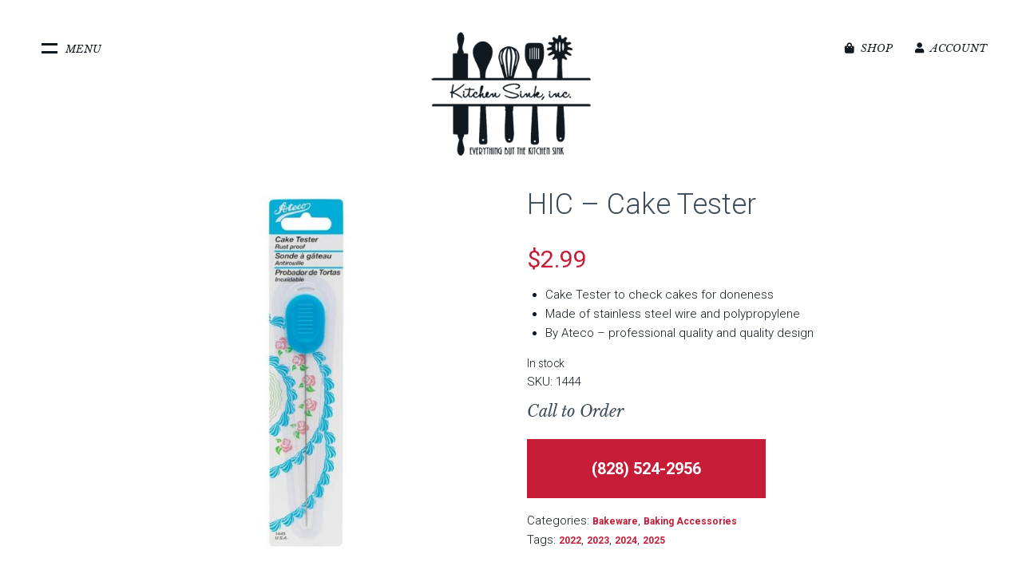

--- FILE ---
content_type: text/html; charset=UTF-8
request_url: https://thekitchensinkinc.com/product/hic-cake-tester/
body_size: 114965
content:
<!doctype html>
<html lang="en-US" class="no-js">
	<head>
		<meta charset="UTF-8">
		<title>
        HIC &#8211; Cake Tester : Kitchen Sink Inc | Franklin, NC | Cookware, Bakeware, Cutlery, Small Appliances, Specialty Items, Fine China and more.    </title>

		<link href="//www.google-analytics.com" rel="dns-prefetch">
        <link href="https://thekitchensinkinc.com/wp-content/themes/thekitchensink2020/img/icons/favicon.ico" rel="shortcut icon">
        <link href="https://thekitchensinkinc.com/wp-content/themes/thekitchensink2020/img/icons/touch.png" rel="apple-touch-icon-precomposed">

		<meta http-equiv="X-UA-Compatible" content="IE=edge,chrome=1">
		<meta name="viewport" content="width=device-width, initial-scale=1.0">
		<meta name="description" content="Cookware, Bakeware, Cutlery, Small Appliances, Specialty Items, Fine China and more.">

    <!-- temporary custom css file -->
    <link rel="stylesheet" href="https://thekitchensinkinc.com/wp-content/themes/thekitchensink2020/custom.css" type="text/css">
    
    <!-- Font Awsome -->
    <script src="https://kit.fontawesome.com/42586cdb7e.js" crossorigin="anonymous"></script>

		<meta name='robots' content='max-image-preview:large' />
<link rel="alternate" title="oEmbed (JSON)" type="application/json+oembed" href="https://thekitchensinkinc.com/wp-json/oembed/1.0/embed?url=https%3A%2F%2Fthekitchensinkinc.com%2Fproduct%2Fhic-cake-tester%2F" />
<link rel="alternate" title="oEmbed (XML)" type="text/xml+oembed" href="https://thekitchensinkinc.com/wp-json/oembed/1.0/embed?url=https%3A%2F%2Fthekitchensinkinc.com%2Fproduct%2Fhic-cake-tester%2F&#038;format=xml" />
<style id='wp-img-auto-sizes-contain-inline-css' type='text/css'>
img:is([sizes=auto i],[sizes^="auto," i]){contain-intrinsic-size:3000px 1500px}
/*# sourceURL=wp-img-auto-sizes-contain-inline-css */
</style>
<link rel='stylesheet' id='wc-authorize-net-cim-credit-card-checkout-block-css' href='https://thekitchensinkinc.com/wp-content/plugins/woocommerce-gateway-authorize-net-cim/assets/css/blocks/wc-authorize-net-cim-checkout-block.css?ver=3.10.10' media='all' />
<link rel='stylesheet' id='wc-authorize-net-cim-echeck-checkout-block-css' href='https://thekitchensinkinc.com/wp-content/plugins/woocommerce-gateway-authorize-net-cim/assets/css/blocks/wc-authorize-net-cim-checkout-block.css?ver=3.10.10' media='all' />
<style id='wp-emoji-styles-inline-css' type='text/css'>

	img.wp-smiley, img.emoji {
		display: inline !important;
		border: none !important;
		box-shadow: none !important;
		height: 1em !important;
		width: 1em !important;
		margin: 0 0.07em !important;
		vertical-align: -0.1em !important;
		background: none !important;
		padding: 0 !important;
	}
/*# sourceURL=wp-emoji-styles-inline-css */
</style>
<link rel='stylesheet' id='wp-block-library-css' href='https://thekitchensinkinc.com/wp-includes/css/dist/block-library/style.min.css?ver=6.9' media='all' />
<link rel='stylesheet' id='wc-blocks-style-css' href='https://thekitchensinkinc.com/wp-content/plugins/woocommerce/assets/client/blocks/wc-blocks.css?ver=wc-9.6.3' media='all' />
<style id='global-styles-inline-css' type='text/css'>
:root{--wp--preset--aspect-ratio--square: 1;--wp--preset--aspect-ratio--4-3: 4/3;--wp--preset--aspect-ratio--3-4: 3/4;--wp--preset--aspect-ratio--3-2: 3/2;--wp--preset--aspect-ratio--2-3: 2/3;--wp--preset--aspect-ratio--16-9: 16/9;--wp--preset--aspect-ratio--9-16: 9/16;--wp--preset--color--black: #000000;--wp--preset--color--cyan-bluish-gray: #abb8c3;--wp--preset--color--white: #ffffff;--wp--preset--color--pale-pink: #f78da7;--wp--preset--color--vivid-red: #cf2e2e;--wp--preset--color--luminous-vivid-orange: #ff6900;--wp--preset--color--luminous-vivid-amber: #fcb900;--wp--preset--color--light-green-cyan: #7bdcb5;--wp--preset--color--vivid-green-cyan: #00d084;--wp--preset--color--pale-cyan-blue: #8ed1fc;--wp--preset--color--vivid-cyan-blue: #0693e3;--wp--preset--color--vivid-purple: #9b51e0;--wp--preset--gradient--vivid-cyan-blue-to-vivid-purple: linear-gradient(135deg,rgb(6,147,227) 0%,rgb(155,81,224) 100%);--wp--preset--gradient--light-green-cyan-to-vivid-green-cyan: linear-gradient(135deg,rgb(122,220,180) 0%,rgb(0,208,130) 100%);--wp--preset--gradient--luminous-vivid-amber-to-luminous-vivid-orange: linear-gradient(135deg,rgb(252,185,0) 0%,rgb(255,105,0) 100%);--wp--preset--gradient--luminous-vivid-orange-to-vivid-red: linear-gradient(135deg,rgb(255,105,0) 0%,rgb(207,46,46) 100%);--wp--preset--gradient--very-light-gray-to-cyan-bluish-gray: linear-gradient(135deg,rgb(238,238,238) 0%,rgb(169,184,195) 100%);--wp--preset--gradient--cool-to-warm-spectrum: linear-gradient(135deg,rgb(74,234,220) 0%,rgb(151,120,209) 20%,rgb(207,42,186) 40%,rgb(238,44,130) 60%,rgb(251,105,98) 80%,rgb(254,248,76) 100%);--wp--preset--gradient--blush-light-purple: linear-gradient(135deg,rgb(255,206,236) 0%,rgb(152,150,240) 100%);--wp--preset--gradient--blush-bordeaux: linear-gradient(135deg,rgb(254,205,165) 0%,rgb(254,45,45) 50%,rgb(107,0,62) 100%);--wp--preset--gradient--luminous-dusk: linear-gradient(135deg,rgb(255,203,112) 0%,rgb(199,81,192) 50%,rgb(65,88,208) 100%);--wp--preset--gradient--pale-ocean: linear-gradient(135deg,rgb(255,245,203) 0%,rgb(182,227,212) 50%,rgb(51,167,181) 100%);--wp--preset--gradient--electric-grass: linear-gradient(135deg,rgb(202,248,128) 0%,rgb(113,206,126) 100%);--wp--preset--gradient--midnight: linear-gradient(135deg,rgb(2,3,129) 0%,rgb(40,116,252) 100%);--wp--preset--font-size--small: 13px;--wp--preset--font-size--medium: 20px;--wp--preset--font-size--large: 36px;--wp--preset--font-size--x-large: 42px;--wp--preset--font-family--inter: "Inter", sans-serif;--wp--preset--font-family--cardo: Cardo;--wp--preset--spacing--20: 0.44rem;--wp--preset--spacing--30: 0.67rem;--wp--preset--spacing--40: 1rem;--wp--preset--spacing--50: 1.5rem;--wp--preset--spacing--60: 2.25rem;--wp--preset--spacing--70: 3.38rem;--wp--preset--spacing--80: 5.06rem;--wp--preset--shadow--natural: 6px 6px 9px rgba(0, 0, 0, 0.2);--wp--preset--shadow--deep: 12px 12px 50px rgba(0, 0, 0, 0.4);--wp--preset--shadow--sharp: 6px 6px 0px rgba(0, 0, 0, 0.2);--wp--preset--shadow--outlined: 6px 6px 0px -3px rgb(255, 255, 255), 6px 6px rgb(0, 0, 0);--wp--preset--shadow--crisp: 6px 6px 0px rgb(0, 0, 0);}:where(.is-layout-flex){gap: 0.5em;}:where(.is-layout-grid){gap: 0.5em;}body .is-layout-flex{display: flex;}.is-layout-flex{flex-wrap: wrap;align-items: center;}.is-layout-flex > :is(*, div){margin: 0;}body .is-layout-grid{display: grid;}.is-layout-grid > :is(*, div){margin: 0;}:where(.wp-block-columns.is-layout-flex){gap: 2em;}:where(.wp-block-columns.is-layout-grid){gap: 2em;}:where(.wp-block-post-template.is-layout-flex){gap: 1.25em;}:where(.wp-block-post-template.is-layout-grid){gap: 1.25em;}.has-black-color{color: var(--wp--preset--color--black) !important;}.has-cyan-bluish-gray-color{color: var(--wp--preset--color--cyan-bluish-gray) !important;}.has-white-color{color: var(--wp--preset--color--white) !important;}.has-pale-pink-color{color: var(--wp--preset--color--pale-pink) !important;}.has-vivid-red-color{color: var(--wp--preset--color--vivid-red) !important;}.has-luminous-vivid-orange-color{color: var(--wp--preset--color--luminous-vivid-orange) !important;}.has-luminous-vivid-amber-color{color: var(--wp--preset--color--luminous-vivid-amber) !important;}.has-light-green-cyan-color{color: var(--wp--preset--color--light-green-cyan) !important;}.has-vivid-green-cyan-color{color: var(--wp--preset--color--vivid-green-cyan) !important;}.has-pale-cyan-blue-color{color: var(--wp--preset--color--pale-cyan-blue) !important;}.has-vivid-cyan-blue-color{color: var(--wp--preset--color--vivid-cyan-blue) !important;}.has-vivid-purple-color{color: var(--wp--preset--color--vivid-purple) !important;}.has-black-background-color{background-color: var(--wp--preset--color--black) !important;}.has-cyan-bluish-gray-background-color{background-color: var(--wp--preset--color--cyan-bluish-gray) !important;}.has-white-background-color{background-color: var(--wp--preset--color--white) !important;}.has-pale-pink-background-color{background-color: var(--wp--preset--color--pale-pink) !important;}.has-vivid-red-background-color{background-color: var(--wp--preset--color--vivid-red) !important;}.has-luminous-vivid-orange-background-color{background-color: var(--wp--preset--color--luminous-vivid-orange) !important;}.has-luminous-vivid-amber-background-color{background-color: var(--wp--preset--color--luminous-vivid-amber) !important;}.has-light-green-cyan-background-color{background-color: var(--wp--preset--color--light-green-cyan) !important;}.has-vivid-green-cyan-background-color{background-color: var(--wp--preset--color--vivid-green-cyan) !important;}.has-pale-cyan-blue-background-color{background-color: var(--wp--preset--color--pale-cyan-blue) !important;}.has-vivid-cyan-blue-background-color{background-color: var(--wp--preset--color--vivid-cyan-blue) !important;}.has-vivid-purple-background-color{background-color: var(--wp--preset--color--vivid-purple) !important;}.has-black-border-color{border-color: var(--wp--preset--color--black) !important;}.has-cyan-bluish-gray-border-color{border-color: var(--wp--preset--color--cyan-bluish-gray) !important;}.has-white-border-color{border-color: var(--wp--preset--color--white) !important;}.has-pale-pink-border-color{border-color: var(--wp--preset--color--pale-pink) !important;}.has-vivid-red-border-color{border-color: var(--wp--preset--color--vivid-red) !important;}.has-luminous-vivid-orange-border-color{border-color: var(--wp--preset--color--luminous-vivid-orange) !important;}.has-luminous-vivid-amber-border-color{border-color: var(--wp--preset--color--luminous-vivid-amber) !important;}.has-light-green-cyan-border-color{border-color: var(--wp--preset--color--light-green-cyan) !important;}.has-vivid-green-cyan-border-color{border-color: var(--wp--preset--color--vivid-green-cyan) !important;}.has-pale-cyan-blue-border-color{border-color: var(--wp--preset--color--pale-cyan-blue) !important;}.has-vivid-cyan-blue-border-color{border-color: var(--wp--preset--color--vivid-cyan-blue) !important;}.has-vivid-purple-border-color{border-color: var(--wp--preset--color--vivid-purple) !important;}.has-vivid-cyan-blue-to-vivid-purple-gradient-background{background: var(--wp--preset--gradient--vivid-cyan-blue-to-vivid-purple) !important;}.has-light-green-cyan-to-vivid-green-cyan-gradient-background{background: var(--wp--preset--gradient--light-green-cyan-to-vivid-green-cyan) !important;}.has-luminous-vivid-amber-to-luminous-vivid-orange-gradient-background{background: var(--wp--preset--gradient--luminous-vivid-amber-to-luminous-vivid-orange) !important;}.has-luminous-vivid-orange-to-vivid-red-gradient-background{background: var(--wp--preset--gradient--luminous-vivid-orange-to-vivid-red) !important;}.has-very-light-gray-to-cyan-bluish-gray-gradient-background{background: var(--wp--preset--gradient--very-light-gray-to-cyan-bluish-gray) !important;}.has-cool-to-warm-spectrum-gradient-background{background: var(--wp--preset--gradient--cool-to-warm-spectrum) !important;}.has-blush-light-purple-gradient-background{background: var(--wp--preset--gradient--blush-light-purple) !important;}.has-blush-bordeaux-gradient-background{background: var(--wp--preset--gradient--blush-bordeaux) !important;}.has-luminous-dusk-gradient-background{background: var(--wp--preset--gradient--luminous-dusk) !important;}.has-pale-ocean-gradient-background{background: var(--wp--preset--gradient--pale-ocean) !important;}.has-electric-grass-gradient-background{background: var(--wp--preset--gradient--electric-grass) !important;}.has-midnight-gradient-background{background: var(--wp--preset--gradient--midnight) !important;}.has-small-font-size{font-size: var(--wp--preset--font-size--small) !important;}.has-medium-font-size{font-size: var(--wp--preset--font-size--medium) !important;}.has-large-font-size{font-size: var(--wp--preset--font-size--large) !important;}.has-x-large-font-size{font-size: var(--wp--preset--font-size--x-large) !important;}
/*# sourceURL=global-styles-inline-css */
</style>

<style id='classic-theme-styles-inline-css' type='text/css'>
/*! This file is auto-generated */
.wp-block-button__link{color:#fff;background-color:#32373c;border-radius:9999px;box-shadow:none;text-decoration:none;padding:calc(.667em + 2px) calc(1.333em + 2px);font-size:1.125em}.wp-block-file__button{background:#32373c;color:#fff;text-decoration:none}
/*# sourceURL=/wp-includes/css/classic-themes.min.css */
</style>
<link rel='stylesheet' id='photoswipe-css' href='https://thekitchensinkinc.com/wp-content/plugins/woocommerce/assets/css/photoswipe/photoswipe.min.css?ver=9.6.3' media='all' />
<link rel='stylesheet' id='photoswipe-default-skin-css' href='https://thekitchensinkinc.com/wp-content/plugins/woocommerce/assets/css/photoswipe/default-skin/default-skin.min.css?ver=9.6.3' media='all' />
<link rel='stylesheet' id='woocommerce-layout-css' href='https://thekitchensinkinc.com/wp-content/plugins/woocommerce/assets/css/woocommerce-layout.css?ver=9.6.3' media='all' />
<link rel='stylesheet' id='woocommerce-smallscreen-css' href='https://thekitchensinkinc.com/wp-content/plugins/woocommerce/assets/css/woocommerce-smallscreen.css?ver=9.6.3' media='only screen and (max-width: 768px)' />
<link rel='stylesheet' id='woocommerce-general-css' href='https://thekitchensinkinc.com/wp-content/plugins/woocommerce/assets/css/woocommerce.css?ver=9.6.3' media='all' />
<style id='woocommerce-inline-inline-css' type='text/css'>
.woocommerce form .form-row .required { visibility: visible; }
/*# sourceURL=woocommerce-inline-inline-css */
</style>
<link rel='stylesheet' id='brands-styles-css' href='https://thekitchensinkinc.com/wp-content/plugins/woocommerce/assets/css/brands.css?ver=9.6.3' media='all' />
<link rel='stylesheet' id='html5blank-css' href='https://thekitchensinkinc.com/wp-content/themes/thekitchensink2020/css/site.css?ver=1.0' media='all' />
<link rel='stylesheet' id='flexible-shipping-free-shipping-css' href='https://thekitchensinkinc.com/wp-content/plugins/flexible-shipping/assets/dist/css/free-shipping.css?ver=6.5.3.2' media='all' />
<script type="text/javascript" src="https://thekitchensinkinc.com/wp-content/themes/thekitchensink2020/js/lib/conditionizr-4.3.0.min.js?ver=4.3.0" id="conditionizr-js"></script>
<script type="text/javascript" src="https://thekitchensinkinc.com/wp-includes/js/jquery/jquery.min.js?ver=3.7.1" id="jquery-core-js"></script>
<script type="text/javascript" src="https://thekitchensinkinc.com/wp-includes/js/jquery/jquery-migrate.min.js?ver=3.4.1" id="jquery-migrate-js"></script>
<script type="text/javascript" src="https://thekitchensinkinc.com/wp-content/plugins/woocommerce/assets/js/jquery-blockui/jquery.blockUI.min.js?ver=2.7.0-wc.9.6.3" id="jquery-blockui-js" defer="defer" data-wp-strategy="defer"></script>
<script type="text/javascript" id="wc-add-to-cart-js-extra">
/* <![CDATA[ */
var wc_add_to_cart_params = {"ajax_url":"/wp-admin/admin-ajax.php","wc_ajax_url":"/?wc-ajax=%%endpoint%%","i18n_view_cart":"View cart","cart_url":"https://thekitchensinkinc.com/cart/","is_cart":"","cart_redirect_after_add":"no"};
//# sourceURL=wc-add-to-cart-js-extra
/* ]]> */
</script>
<script type="text/javascript" src="https://thekitchensinkinc.com/wp-content/plugins/woocommerce/assets/js/frontend/add-to-cart.min.js?ver=9.6.3" id="wc-add-to-cart-js" defer="defer" data-wp-strategy="defer"></script>
<script type="text/javascript" src="https://thekitchensinkinc.com/wp-content/plugins/woocommerce/assets/js/flexslider/jquery.flexslider.min.js?ver=2.7.2-wc.9.6.3" id="flexslider-js" defer="defer" data-wp-strategy="defer"></script>
<script type="text/javascript" src="https://thekitchensinkinc.com/wp-content/plugins/woocommerce/assets/js/photoswipe/photoswipe.min.js?ver=4.1.1-wc.9.6.3" id="photoswipe-js" defer="defer" data-wp-strategy="defer"></script>
<script type="text/javascript" src="https://thekitchensinkinc.com/wp-content/plugins/woocommerce/assets/js/photoswipe/photoswipe-ui-default.min.js?ver=4.1.1-wc.9.6.3" id="photoswipe-ui-default-js" defer="defer" data-wp-strategy="defer"></script>
<script type="text/javascript" id="wc-single-product-js-extra">
/* <![CDATA[ */
var wc_single_product_params = {"i18n_required_rating_text":"Please select a rating","i18n_product_gallery_trigger_text":"View full-screen image gallery","review_rating_required":"yes","flexslider":{"rtl":false,"animation":"slide","smoothHeight":true,"directionNav":false,"controlNav":"thumbnails","slideshow":false,"animationSpeed":500,"animationLoop":false,"allowOneSlide":false},"zoom_enabled":"","zoom_options":[],"photoswipe_enabled":"1","photoswipe_options":{"shareEl":false,"closeOnScroll":false,"history":false,"hideAnimationDuration":0,"showAnimationDuration":0},"flexslider_enabled":"1"};
//# sourceURL=wc-single-product-js-extra
/* ]]> */
</script>
<script type="text/javascript" src="https://thekitchensinkinc.com/wp-content/plugins/woocommerce/assets/js/frontend/single-product.min.js?ver=9.6.3" id="wc-single-product-js" defer="defer" data-wp-strategy="defer"></script>
<script type="text/javascript" src="https://thekitchensinkinc.com/wp-content/plugins/woocommerce/assets/js/js-cookie/js.cookie.min.js?ver=2.1.4-wc.9.6.3" id="js-cookie-js" defer="defer" data-wp-strategy="defer"></script>
<script type="text/javascript" id="woocommerce-js-extra">
/* <![CDATA[ */
var woocommerce_params = {"ajax_url":"/wp-admin/admin-ajax.php","wc_ajax_url":"/?wc-ajax=%%endpoint%%"};
//# sourceURL=woocommerce-js-extra
/* ]]> */
</script>
<script type="text/javascript" src="https://thekitchensinkinc.com/wp-content/plugins/woocommerce/assets/js/frontend/woocommerce.min.js?ver=9.6.3" id="woocommerce-js" defer="defer" data-wp-strategy="defer"></script>
<link rel="https://api.w.org/" href="https://thekitchensinkinc.com/wp-json/" /><link rel="alternate" title="JSON" type="application/json" href="https://thekitchensinkinc.com/wp-json/wp/v2/product/3627" />	<noscript><style>.woocommerce-product-gallery{ opacity: 1 !important; }</style></noscript>
	<style class='wp-fonts-local' type='text/css'>
@font-face{font-family:Inter;font-style:normal;font-weight:300 900;font-display:fallback;src:url('https://thekitchensinkinc.com/wp-content/plugins/woocommerce/assets/fonts/Inter-VariableFont_slnt,wght.woff2') format('woff2');font-stretch:normal;}
@font-face{font-family:Cardo;font-style:normal;font-weight:400;font-display:fallback;src:url('https://thekitchensinkinc.com/wp-content/plugins/woocommerce/assets/fonts/cardo_normal_400.woff2') format('woff2');}
</style>
		<script>
        // conditionizr.com
        // configure environment tests
        conditionizr.config({
            assets: 'https://thekitchensinkinc.com/wp-content/themes/thekitchensink2020',
            tests: {}
        });
        </script>

	</head>
	<body class="wp-singular product-template-default single single-product postid-3627 wp-theme-thekitchensink2020 theme-thekitchensink2020 woocommerce woocommerce-page woocommerce-no-js hic-cake-tester">

    <section class="page-mask clear"></section>

    <section class="wrapper wrapper--main-nav clear">
      <div class="container clear">
        <div class="col-25 main-nav-col col-root-links left">
          <nav class="main-nav" role="navigation">
            <ul class="clear"><li id="menu-item-52" class="menu-item menu-item-type-post_type menu-item-object-page menu-item-52"><a href="https://thekitchensinkinc.com/location/">Location</a></li>
<li id="menu-item-50" class="menu-item menu-item-type-post_type menu-item-object-page menu-item-50"><a href="https://thekitchensinkinc.com/about/">About Us</a></li>
<li id="menu-item-51" class="menu-item menu-item-type-post_type menu-item-object-page menu-item-51"><a href="https://thekitchensinkinc.com/contact-us/">Contact Us</a></li>
</ul>          </nav>
          <nav class="product-menu" role="navigation">
            <ul id="menu-product-menu" class="menu"><li id="menu-item-1781" class="product-nav product-nav--cookware menu-item menu-item-type-taxonomy menu-item-object-product_cat menu-item-1781"><a href="https://thekitchensinkinc.com/product-category/cookware/">Cookware »</a></li>
<li id="menu-item-1782" class="product-nav product-nav--bakeware menu-item menu-item-type-taxonomy menu-item-object-product_cat current-product-ancestor current-menu-parent current-product-parent menu-item-1782"><a href="https://thekitchensinkinc.com/product-category/bakeware/">Bakeware »</a></li>
<li id="menu-item-1783" class="product-nav product-nav--knives menu-item menu-item-type-taxonomy menu-item-object-product_cat menu-item-1783"><a href="https://thekitchensinkinc.com/product-category/kitchen-knives/">Kitchen Knives »</a></li>
<li id="menu-item-1784" class="product-nav product-nav--tools menu-item menu-item-type-taxonomy menu-item-object-product_cat menu-item-1784"><a href="https://thekitchensinkinc.com/product-category/kitchen-tools/">Kitchen Tools »</a></li>
<li id="menu-item-1785" class="product-nav product-nav--appliances menu-item menu-item-type-taxonomy menu-item-object-product_cat menu-item-1785"><a href="https://thekitchensinkinc.com/product-category/small-appliances/">Small Appliances »</a></li>
<li id="menu-item-1786" class="product-nav product-nav--dininghome menu-item menu-item-type-taxonomy menu-item-object-product_cat menu-item-1786"><a href="https://thekitchensinkinc.com/product-category/fine-china-home/">Fine China &#038; Home »</a></li>
<li id="menu-item-1787" class="product-nav product-nav--coffee menu-item menu-item-type-taxonomy menu-item-object-product_cat menu-item-1787"><a href="https://thekitchensinkinc.com/product-category/coffee-tea/">Coffee &#038; Tea »</a></li>
<li id="menu-item-1788" class="product-nav product-nav--kids menu-item menu-item-type-taxonomy menu-item-object-product_cat menu-item-1788"><a href="https://thekitchensinkinc.com/product-category/kids/">Kids »</a></li>
</ul>          </nav>
        </div>
        <div class="col-75 left">

          <div class="product-nav--megamenu product-nav--megamenu--cookware">
            <ul id="menu-cookware-megamenu" class="menu"><li id="menu-item-1741" class="menu-item menu-item-type-taxonomy menu-item-object-product_cat menu-item-has-children menu-item-1741"><a href="https://thekitchensinkinc.com/product-category/cookware/stovetop/">Stovetop</a>
<ul class="sub-menu">
	<li id="menu-item-1757" class="menu-item menu-item-type-taxonomy menu-item-object-product_cat menu-item-1757"><a href="https://thekitchensinkinc.com/product-category/cookware/stovetop/cookware-sets/">Cookware Sets</a></li>
	<li id="menu-item-1758" class="menu-item menu-item-type-taxonomy menu-item-object-product_cat menu-item-1758"><a href="https://thekitchensinkinc.com/product-category/cookware/stovetop/crepe-pancake/">Crepe &#038; Pancake</a></li>
	<li id="menu-item-1759" class="menu-item menu-item-type-taxonomy menu-item-object-product_cat menu-item-1759"><a href="https://thekitchensinkinc.com/product-category/cookware/stovetop/dutch-ovens-braisers/">Dutch Ovens &#038; Braisers</a></li>
	<li id="menu-item-1760" class="menu-item menu-item-type-taxonomy menu-item-object-product_cat menu-item-1760"><a href="https://thekitchensinkinc.com/product-category/cookware/stovetop/fry-pans-skillets/">Fry Pans &#038; Skillets</a></li>
	<li id="menu-item-1761" class="menu-item menu-item-type-taxonomy menu-item-object-product_cat menu-item-1761"><a href="https://thekitchensinkinc.com/product-category/cookware/stovetop/grill-pans-giddles/">Grill Pans &#038; Giddles</a></li>
	<li id="menu-item-1762" class="menu-item menu-item-type-taxonomy menu-item-object-product_cat menu-item-1762"><a href="https://thekitchensinkinc.com/product-category/cookware/stovetop/omelette-egg/">Omelette &#038; Egg</a></li>
	<li id="menu-item-1763" class="menu-item menu-item-type-taxonomy menu-item-object-product_cat menu-item-1763"><a href="https://thekitchensinkinc.com/product-category/cookware/stovetop/saucepans-sauciers/">Saucepans &#038; Sauciers</a></li>
	<li id="menu-item-1764" class="menu-item menu-item-type-taxonomy menu-item-object-product_cat menu-item-1764"><a href="https://thekitchensinkinc.com/product-category/cookware/stovetop/saute-pans/">Saute Pans</a></li>
	<li id="menu-item-1765" class="menu-item menu-item-type-taxonomy menu-item-object-product_cat menu-item-1765"><a href="https://thekitchensinkinc.com/product-category/cookware/stovetop/stock-multi-pots/">Stock &#038; Multi Pots</a></li>
	<li id="menu-item-1766" class="menu-item menu-item-type-taxonomy menu-item-object-product_cat menu-item-1766"><a href="https://thekitchensinkinc.com/product-category/cookware/stovetop/tagines-paella/">Tagines &#038; Paella</a></li>
	<li id="menu-item-1767" class="menu-item menu-item-type-taxonomy menu-item-object-product_cat menu-item-1767"><a href="https://thekitchensinkinc.com/product-category/cookware/stovetop/teakettles/">Teakettles</a></li>
	<li id="menu-item-1768" class="menu-item menu-item-type-taxonomy menu-item-object-product_cat menu-item-1768"><a href="https://thekitchensinkinc.com/product-category/cookware/stovetop/wok/">Wok</a></li>
	<li id="menu-item-1742" class="nav-view-all menu-item menu-item-type-taxonomy menu-item-object-product_cat menu-item-1742"><a href="https://thekitchensinkinc.com/product-category/cookware/stovetop/">View all »</a></li>
</ul>
</li>
<li id="menu-item-1740" class="menu-item menu-item-type-taxonomy menu-item-object-product_cat menu-item-has-children menu-item-1740"><a href="https://thekitchensinkinc.com/product-category/cookware/specialty-cookware/">Specialty Cookware</a>
<ul class="sub-menu">
	<li id="menu-item-1750" class="menu-item menu-item-type-taxonomy menu-item-object-product_cat menu-item-1750"><a href="https://thekitchensinkinc.com/product-category/cookware/specialty-cookware/fondue-pots/">Fondue Pots</a></li>
	<li id="menu-item-1751" class="menu-item menu-item-type-taxonomy menu-item-object-product_cat menu-item-1751"><a href="https://thekitchensinkinc.com/product-category/cookware/specialty-cookware/microwave-cookware/">Microwave Cookware</a></li>
	<li id="menu-item-1752" class="menu-item menu-item-type-taxonomy menu-item-object-product_cat menu-item-1752"><a href="https://thekitchensinkinc.com/product-category/cookware/specialty-cookware/pot-racks/">Pot Racks</a></li>
	<li id="menu-item-1753" class="menu-item menu-item-type-taxonomy menu-item-object-product_cat menu-item-1753"><a href="https://thekitchensinkinc.com/product-category/small-appliances/instant-pot-pressure-cookers/">Instant Pot / Pressure Cookers</a></li>
	<li id="menu-item-1754" class="menu-item menu-item-type-taxonomy menu-item-object-product_cat menu-item-1754"><a href="https://thekitchensinkinc.com/product-category/cookware/specialty-cookware/soup-tureens/">Soup Tureens</a></li>
	<li id="menu-item-1755" class="menu-item menu-item-type-taxonomy menu-item-object-product_cat menu-item-1755"><a href="https://thekitchensinkinc.com/product-category/cookware/specialty-cookware/splatter-screens-lids/">Splatter Screens &#038; Lids</a></li>
	<li id="menu-item-1756" class="menu-item menu-item-type-taxonomy menu-item-object-product_cat menu-item-1756"><a href="https://thekitchensinkinc.com/product-category/cookware/specialty-cookware/steamers/">Steamers</a></li>
	<li id="menu-item-1738" class="menu-item menu-item-type-taxonomy menu-item-object-product_cat menu-item-1738"><a href="https://thekitchensinkinc.com/product-category/cookware/specialty-cookware/specialty-cookware-accessories/">Specialty Cookware Accessories</a></li>
	<li id="menu-item-1745" class="nav-view-all menu-item menu-item-type-taxonomy menu-item-object-product_cat menu-item-1745"><a href="https://thekitchensinkinc.com/product-category/cookware/specialty-cookware/">View all »</a></li>
</ul>
</li>
<li id="menu-item-1739" class="menu-item menu-item-type-taxonomy menu-item-object-product_cat menu-item-has-children menu-item-1739"><a href="https://thekitchensinkinc.com/product-category/cookware/oven/">Oven</a>
<ul class="sub-menu">
	<li id="menu-item-1747" class="menu-item menu-item-type-taxonomy menu-item-object-product_cat menu-item-1747"><a href="https://thekitchensinkinc.com/product-category/cookware/oven/casserole-dishes-terrines/">Casserole Dishes / Terrines</a></li>
	<li id="menu-item-1748" class="menu-item menu-item-type-taxonomy menu-item-object-product_cat menu-item-1748"><a href="https://thekitchensinkinc.com/product-category/cookware/oven/ramekins-mini-cocottes/">Ramekins &#038; Mini Cocottes</a></li>
	<li id="menu-item-1749" class="menu-item menu-item-type-taxonomy menu-item-object-product_cat menu-item-1749"><a href="https://thekitchensinkinc.com/product-category/cookware/oven/roasting-pans/">Roasting Pans</a></li>
	<li id="menu-item-1744" class="nav-view-all menu-item menu-item-type-taxonomy menu-item-object-product_cat menu-item-1744"><a href="https://thekitchensinkinc.com/product-category/cookware/oven/">View all »</a></li>
</ul>
</li>
<li id="menu-item-1770" class="menu-item menu-item-type-taxonomy menu-item-object-product_cat menu-item-has-children menu-item-1770"><a href="https://thekitchensinkinc.com/product-category/cookware/cookware-accessories/">Cookware Accessories</a>
<ul class="sub-menu">
	<li id="menu-item-1746" class="menu-item menu-item-type-taxonomy menu-item-object-product_cat menu-item-1746"><a href="https://thekitchensinkinc.com/product-category/cookware/cookware-accessories/knobs/">Knobs</a></li>
	<li id="menu-item-1771" class="nav-view-all menu-item menu-item-type-taxonomy menu-item-object-product_cat menu-item-1771"><a href="https://thekitchensinkinc.com/product-category/cookware/cookware-accessories/">View all »</a></li>
</ul>
</li>
</ul>          </div>

          <div class="product-nav--megamenu product-nav--megamenu--bakeware">
            <ul id="menu-bakeware-megamenu" class="menu"><li id="menu-item-2292" class="menu-item menu-item-type-taxonomy menu-item-object-product_cat current-product-ancestor menu-item-has-children menu-item-2292"><a href="https://thekitchensinkinc.com/product-category/bakeware/baking-cooking-kits/">Baking / Cooking Kits</a>
<ul class="sub-menu">
	<li id="menu-item-2293" class="menu-item menu-item-type-taxonomy menu-item-object-product_cat current-product-ancestor current-menu-parent current-product-parent menu-item-2293"><a href="https://thekitchensinkinc.com/product-category/bakeware/baking-cooking-kits/accessories-baking-cooking-kits/">Baking Accessories</a></li>
	<li id="menu-item-2313" class="nav-view-all menu-item menu-item-type-taxonomy menu-item-object-product_cat current-product-ancestor menu-item-2313"><a href="https://thekitchensinkinc.com/product-category/bakeware/baking-cooking-kits/">View all »</a></li>
</ul>
</li>
<li id="menu-item-2303" class="menu-item menu-item-type-taxonomy menu-item-object-product_cat menu-item-has-children menu-item-2303"><a href="https://thekitchensinkinc.com/product-category/bakeware/bundt-pans/">Bundt Pans</a>
<ul class="sub-menu">
	<li id="menu-item-2305" class="menu-item menu-item-type-taxonomy menu-item-object-product_cat menu-item-2305"><a href="https://thekitchensinkinc.com/product-category/bakeware/bundt-pans/specialty/">Bundt Specialty</a></li>
	<li id="menu-item-2315" class="nav-view-all menu-item menu-item-type-taxonomy menu-item-object-product_cat menu-item-2315"><a href="https://thekitchensinkinc.com/product-category/bakeware/bundt-pans/">View all »</a></li>
</ul>
</li>
<li id="menu-item-2294" class="menu-item menu-item-type-taxonomy menu-item-object-product_cat menu-item-has-children menu-item-2294"><a href="https://thekitchensinkinc.com/product-category/bakeware/bread-loaf-pans/">Bread &#038; Loaf Pans</a>
<ul class="sub-menu">
	<li id="menu-item-2295" class="menu-item menu-item-type-taxonomy menu-item-object-product_cat menu-item-2295"><a href="https://thekitchensinkinc.com/product-category/bakeware/bread-loaf-pans/baguette/">Baguette</a></li>
	<li id="menu-item-2296" class="menu-item menu-item-type-taxonomy menu-item-object-product_cat menu-item-2296"><a href="https://thekitchensinkinc.com/product-category/bakeware/bread-loaf-pans/bread-bins/">Bread Bins</a></li>
	<li id="menu-item-2297" class="menu-item menu-item-type-taxonomy menu-item-object-product_cat menu-item-2297"><a href="https://thekitchensinkinc.com/product-category/bakeware/bread-loaf-pans/cloches/">Cloches</a></li>
	<li id="menu-item-2298" class="menu-item menu-item-type-taxonomy menu-item-object-product_cat menu-item-2298"><a href="https://thekitchensinkinc.com/product-category/bakeware/bread-loaf-pans/dough-risers/">Dough Risers</a></li>
	<li id="menu-item-2299" class="menu-item menu-item-type-taxonomy menu-item-object-product_cat menu-item-2299"><a href="https://thekitchensinkinc.com/product-category/bakeware/bread-loaf-pans/lames/">Lames</a></li>
	<li id="menu-item-2300" class="menu-item menu-item-type-taxonomy menu-item-object-product_cat menu-item-2300"><a href="https://thekitchensinkinc.com/product-category/bakeware/bread-loaf-pans/proofing-baskets/">Proofing Baskets</a></li>
	<li id="menu-item-2301" class="menu-item menu-item-type-taxonomy menu-item-object-product_cat menu-item-2301"><a href="https://thekitchensinkinc.com/product-category/bakeware/bread-loaf-pans/slicing-guides/">Slicing Guides</a></li>
	<li id="menu-item-2302" class="menu-item menu-item-type-taxonomy menu-item-object-product_cat menu-item-2302"><a href="https://thekitchensinkinc.com/product-category/bakeware/bread-loaf-pans/specialty-bread-loaf-pans/">Bread &#038; Loaf Specialty</a></li>
	<li id="menu-item-2314" class="nav-view-all menu-item menu-item-type-taxonomy menu-item-object-product_cat menu-item-2314"><a href="https://thekitchensinkinc.com/product-category/bakeware/bread-loaf-pans/">View all »</a></li>
</ul>
</li>
<li id="menu-item-2291" class="menu-item menu-item-type-taxonomy menu-item-object-product_cat menu-item-2291"><a href="https://thekitchensinkinc.com/product-category/bakeware/bakers-casserole-dishes/">Bakers &#038; Casserole Dishes</a></li>
<li id="menu-item-2306" class="menu-item menu-item-type-taxonomy menu-item-object-product_cat menu-item-2306"><a href="https://thekitchensinkinc.com/product-category/bakeware/cake-pans/">Cake Pans</a></li>
<li id="menu-item-2307" class="menu-item menu-item-type-taxonomy menu-item-object-product_cat menu-item-2307"><a href="https://thekitchensinkinc.com/product-category/bakeware/cookie-cutters/">Cookie Cutters</a></li>
<li id="menu-item-2308" class="menu-item menu-item-type-taxonomy menu-item-object-product_cat menu-item-2308"><a href="https://thekitchensinkinc.com/product-category/bakeware/cupcake-muffin-pans/">Cupcake &#038; Muffin Pans</a></li>
<li id="menu-item-2309" class="menu-item menu-item-type-taxonomy menu-item-object-product_cat menu-item-2309"><a href="https://thekitchensinkinc.com/product-category/bakeware/pie-dishes-tart-tins/">Pie Dishes &#038; Tart Tins</a></li>
<li id="menu-item-2310" class="menu-item menu-item-type-taxonomy menu-item-object-product_cat menu-item-2310"><a href="https://thekitchensinkinc.com/product-category/bakeware/silicone-bakeware/">Silicone Bakeware</a></li>
<li id="menu-item-2311" class="menu-item menu-item-type-taxonomy menu-item-object-product_cat menu-item-2311"><a href="https://thekitchensinkinc.com/product-category/bakeware/specialty-bakeware/">Specialty Bakeware</a></li>
<li id="menu-item-2312" class="menu-item menu-item-type-taxonomy menu-item-object-product_cat menu-item-2312"><a href="https://thekitchensinkinc.com/product-category/bakeware/springform-tube-pans/">Springform &#038; Tube Pans</a></li>
</ul>          </div>

          <div class="product-nav--megamenu product-nav--megamenu--knives">
            <ul id="menu-kitchen-knives-megamenu" class="menu"><li id="menu-item-2393" class="menu-item menu-item-type-taxonomy menu-item-object-product_cat menu-item-has-children menu-item-2393"><a href="https://thekitchensinkinc.com/product-category/kitchen-knives/">Kitchen Knives</a>
<ul class="sub-menu">
	<li id="menu-item-2316" class="menu-item menu-item-type-taxonomy menu-item-object-product_cat menu-item-2316"><a href="https://thekitchensinkinc.com/product-category/kitchen-knives/bread-knives/">Bread Knives</a></li>
	<li id="menu-item-2317" class="menu-item menu-item-type-taxonomy menu-item-object-product_cat menu-item-2317"><a href="https://thekitchensinkinc.com/product-category/kitchen-knives/carving-knives/">Carving Knives</a></li>
	<li id="menu-item-2318" class="menu-item menu-item-type-taxonomy menu-item-object-product_cat menu-item-2318"><a href="https://thekitchensinkinc.com/product-category/kitchen-knives/cheese-knives-sets/">Cheese Knives &#038; Sets</a></li>
	<li id="menu-item-2319" class="menu-item menu-item-type-taxonomy menu-item-object-product_cat menu-item-2319"><a href="https://thekitchensinkinc.com/product-category/kitchen-knives/chef-cooks-knives/">Chef/ Cook&#8217;s Knives</a></li>
	<li id="menu-item-2320" class="menu-item menu-item-type-taxonomy menu-item-object-product_cat menu-item-2320"><a href="https://thekitchensinkinc.com/product-category/kitchen-knives/cleavers-boning-knives/">Cleavers &#038; Boning Knives</a></li>
	<li id="menu-item-2321" class="menu-item menu-item-type-taxonomy menu-item-object-product_cat menu-item-2321"><a href="https://thekitchensinkinc.com/product-category/kitchen-knives/knife-bags-guards-sheaths/">Knife Bags / Guards / Sheaths</a></li>
	<li id="menu-item-2322" class="menu-item menu-item-type-taxonomy menu-item-object-product_cat menu-item-2322"><a href="https://thekitchensinkinc.com/product-category/kitchen-knives/knife-sets/">Knife Sets</a></li>
	<li id="menu-item-2323" class="menu-item menu-item-type-taxonomy menu-item-object-product_cat menu-item-2323"><a href="https://thekitchensinkinc.com/product-category/kitchen-knives/paring-knives/">Paring Knives</a></li>
	<li id="menu-item-2324" class="menu-item menu-item-type-taxonomy menu-item-object-product_cat menu-item-2324"><a href="https://thekitchensinkinc.com/product-category/kitchen-knives/santoku-asian-knives/">Santoku / Asian Knives</a></li>
	<li id="menu-item-2325" class="menu-item menu-item-type-taxonomy menu-item-object-product_cat menu-item-2325"><a href="https://thekitchensinkinc.com/product-category/kitchen-knives/sharpeners/">Sharpeners</a></li>
	<li id="menu-item-2326" class="menu-item menu-item-type-taxonomy menu-item-object-product_cat menu-item-2326"><a href="https://thekitchensinkinc.com/product-category/kitchen-knives/specialty-knives/">Specialty Knives</a></li>
	<li id="menu-item-2327" class="menu-item menu-item-type-taxonomy menu-item-object-product_cat menu-item-2327"><a href="https://thekitchensinkinc.com/product-category/kitchen-knives/steak-knife-sets/">Steak Knife Sets</a></li>
	<li id="menu-item-2328" class="menu-item menu-item-type-taxonomy menu-item-object-product_cat menu-item-2328"><a href="https://thekitchensinkinc.com/product-category/kitchen-knives/utility-knives/">Utility Knives</a></li>
	<li id="menu-item-2394" class="nav-view-all menu-item menu-item-type-taxonomy menu-item-object-product_cat menu-item-2394"><a href="https://thekitchensinkinc.com/product-category/kitchen-knives/">View all »</a></li>
</ul>
</li>
</ul>          </div>

          <div class="product-nav--megamenu product-nav--megamenu--tools">
            <ul id="menu-kitchen-tools-megamenu" class="menu"><li id="menu-item-2329" class="menu-item menu-item-type-taxonomy menu-item-object-product_cat menu-item-has-children menu-item-2329"><a href="https://thekitchensinkinc.com/product-category/kitchen-tools/cookbooks/">Cookbooks</a>
<ul class="sub-menu">
	<li id="menu-item-2330" class="menu-item menu-item-type-taxonomy menu-item-object-product_cat menu-item-2330"><a href="https://thekitchensinkinc.com/product-category/kitchen-tools/cookbooks/baking-dessert-cookbooks/">Baking / Dessert Cookbooks</a></li>
	<li id="menu-item-2331" class="menu-item menu-item-type-taxonomy menu-item-object-product_cat menu-item-2331"><a href="https://thekitchensinkinc.com/product-category/kitchen-tools/cookbooks/cookbook-holders/">Cookbook Holders</a></li>
	<li id="menu-item-2332" class="menu-item menu-item-type-taxonomy menu-item-object-product_cat menu-item-2332"><a href="https://thekitchensinkinc.com/product-category/kitchen-tools/cookbooks/cuisine-specific-cookbooks/">Cuisine Specific Cookbooks</a></li>
	<li id="menu-item-2333" class="menu-item menu-item-type-taxonomy menu-item-object-product_cat menu-item-2333"><a href="https://thekitchensinkinc.com/product-category/kitchen-tools/cookbooks/diet-allergy-cookbooks/">Diet &#038; Allergy Cookbooks</a></li>
	<li id="menu-item-2334" class="menu-item menu-item-type-taxonomy menu-item-object-product_cat menu-item-2334"><a href="https://thekitchensinkinc.com/product-category/kitchen-tools/cookbooks/general-cookbooks/">General Cookbooks</a></li>
	<li id="menu-item-2335" class="menu-item menu-item-type-taxonomy menu-item-object-product_cat menu-item-2335"><a href="https://thekitchensinkinc.com/product-category/kitchen-tools/cookbooks/grilling-smoking-cookbooks/">Grilling / Smoking Cookbooks</a></li>
	<li id="menu-item-2336" class="menu-item menu-item-type-taxonomy menu-item-object-product_cat menu-item-2336"><a href="https://thekitchensinkinc.com/product-category/kitchen-tools/cookbooks/specialty-cookbooks/">Specialty Cookbooks</a></li>
	<li id="menu-item-2387" class="nav-view-all menu-item menu-item-type-taxonomy menu-item-object-product_cat menu-item-2387"><a href="https://thekitchensinkinc.com/product-category/kitchen-tools/cookbooks/">View all »</a></li>
</ul>
</li>
<li id="menu-item-2372" class="menu-item menu-item-type-taxonomy menu-item-object-product_cat menu-item-has-children menu-item-2372"><a href="https://thekitchensinkinc.com/product-category/kitchen-tools/measure-mix/">Measure &#038; Mix</a>
<ul class="sub-menu">
	<li id="menu-item-2373" class="menu-item menu-item-type-taxonomy menu-item-object-product_cat menu-item-2373"><a href="https://thekitchensinkinc.com/product-category/kitchen-tools/measure-mix/kitchen-scales/">Kitchen Scales</a></li>
	<li id="menu-item-2374" class="menu-item menu-item-type-taxonomy menu-item-object-product_cat menu-item-2374"><a href="https://thekitchensinkinc.com/product-category/kitchen-tools/measure-mix/measuring-cups/">Measuring Cups</a></li>
	<li id="menu-item-2375" class="menu-item menu-item-type-taxonomy menu-item-object-product_cat menu-item-2375"><a href="https://thekitchensinkinc.com/product-category/kitchen-tools/measure-mix/measuring-spoons/">Measuring Spoons</a></li>
	<li id="menu-item-2376" class="menu-item menu-item-type-taxonomy menu-item-object-product_cat menu-item-2376"><a href="https://thekitchensinkinc.com/product-category/kitchen-tools/measure-mix/mixing-bowls/">Mixing Bowls</a></li>
	<li id="menu-item-2391" class="nav-view-all menu-item menu-item-type-taxonomy menu-item-object-product_cat menu-item-2391"><a href="https://thekitchensinkinc.com/product-category/kitchen-tools/measure-mix/">View all »</a></li>
</ul>
</li>
<li id="menu-item-2350" class="menu-item menu-item-type-taxonomy menu-item-object-product_cat menu-item-has-children menu-item-2350"><a href="https://thekitchensinkinc.com/product-category/kitchen-tools/kitchen-gadgets/">Kitchen Gadgets</a>
<ul class="sub-menu">
	<li id="menu-item-2351" class="menu-item menu-item-type-taxonomy menu-item-object-product_cat menu-item-2351"><a href="https://thekitchensinkinc.com/product-category/kitchen-tools/kitchen-gadgets/can-jar-openers/">Can &#038; Jar Openers</a></li>
	<li id="menu-item-2352" class="menu-item menu-item-type-taxonomy menu-item-object-product_cat menu-item-2352"><a href="https://thekitchensinkinc.com/product-category/kitchen-tools/kitchen-gadgets/nut-herb-tools/">Nut &#038; Herb Tools</a></li>
	<li id="menu-item-2353" class="menu-item menu-item-type-taxonomy menu-item-object-product_cat menu-item-2353"><a href="https://thekitchensinkinc.com/product-category/kitchen-tools/kitchen-gadgets/pourers-funnels/">Pourers / Funnels</a></li>
	<li id="menu-item-2354" class="menu-item menu-item-type-taxonomy menu-item-object-product_cat menu-item-2354"><a href="https://thekitchensinkinc.com/product-category/kitchen-tools/kitchen-gadgets/salt-pepper/">Salt &#038; Pepper</a></li>
	<li id="menu-item-2355" class="menu-item menu-item-type-taxonomy menu-item-object-product_cat menu-item-2355"><a href="https://thekitchensinkinc.com/product-category/kitchen-tools/kitchen-gadgets/sifters-kitchen-gadgets/">Sifters</a></li>
	<li id="menu-item-2356" class="menu-item menu-item-type-taxonomy menu-item-object-product_cat menu-item-2356"><a href="https://thekitchensinkinc.com/product-category/kitchen-tools/kitchen-gadgets/spice-grinders-mills-shakers/">Spice Grinders, Mills &#038; Shakers</a></li>
	<li id="menu-item-2357" class="menu-item menu-item-type-taxonomy menu-item-object-product_cat menu-item-2357"><a href="https://thekitchensinkinc.com/product-category/kitchen-tools/kitchen-gadgets/strainers-colanders/">Strainers &#038; Colanders</a></li>
	<li id="menu-item-2358" class="menu-item menu-item-type-taxonomy menu-item-object-product_cat menu-item-2358"><a href="https://thekitchensinkinc.com/product-category/kitchen-tools/kitchen-gadgets/thermometers-timers/">Thermometers &#038; Timers</a></li>
	<li id="menu-item-2389" class="nav-view-all menu-item menu-item-type-taxonomy menu-item-object-product_cat menu-item-2389"><a href="https://thekitchensinkinc.com/product-category/kitchen-tools/kitchen-gadgets/">View all »</a></li>
</ul>
</li>
<li id="menu-item-2337" class="menu-item menu-item-type-taxonomy menu-item-object-product_cat menu-item-has-children menu-item-2337"><a href="https://thekitchensinkinc.com/product-category/kitchen-tools/food-prep-tools/">Food Prep Tools</a>
<ul class="sub-menu">
	<li id="menu-item-2339" class="menu-item menu-item-type-taxonomy menu-item-object-product_cat menu-item-2339"><a href="https://thekitchensinkinc.com/product-category/kitchen-tools/food-prep-tools/choppers/">Choppers</a></li>
	<li id="menu-item-2340" class="menu-item menu-item-type-taxonomy menu-item-object-product_cat menu-item-2340"><a href="https://thekitchensinkinc.com/product-category/kitchen-tools/food-prep-tools/cutting-boards/">Cutting Boards</a></li>
	<li id="menu-item-2341" class="menu-item menu-item-type-taxonomy menu-item-object-product_cat menu-item-2341"><a href="https://thekitchensinkinc.com/product-category/kitchen-tools/food-prep-tools/food-mills-ricers/">Food Mills &#038; Ricers</a></li>
	<li id="menu-item-2342" class="menu-item menu-item-type-taxonomy menu-item-object-product_cat menu-item-2342"><a href="https://thekitchensinkinc.com/product-category/kitchen-tools/food-prep-tools/food-processors/">Food Processors</a></li>
	<li id="menu-item-2338" class="menu-item menu-item-type-taxonomy menu-item-object-product_cat menu-item-2338"><a href="https://thekitchensinkinc.com/product-category/kitchen-tools/food-prep-tools/garlic-presses-twisters/">Garlic Presses, Twisters &#038; Choppers</a></li>
	<li id="menu-item-2343" class="menu-item menu-item-type-taxonomy menu-item-object-product_cat menu-item-2343"><a href="https://thekitchensinkinc.com/product-category/kitchen-tools/food-prep-tools/graters-zesters-peelers/">Graters / Zesters / Peelers</a></li>
	<li id="menu-item-2344" class="menu-item menu-item-type-taxonomy menu-item-object-product_cat menu-item-2344"><a href="https://thekitchensinkinc.com/product-category/kitchen-tools/food-prep-tools/kitchen-poultry-herb-shears/">Kitchen, Poultry &#038; Herb Shears</a></li>
	<li id="menu-item-2345" class="menu-item menu-item-type-taxonomy menu-item-object-product_cat menu-item-2345"><a href="https://thekitchensinkinc.com/product-category/kitchen-tools/food-prep-tools/mandolines-slicers/">Mandolines &#038; Slicers</a></li>
	<li id="menu-item-2346" class="menu-item menu-item-type-taxonomy menu-item-object-product_cat menu-item-2346"><a href="https://thekitchensinkinc.com/product-category/kitchen-tools/food-prep-tools/pinch-bowls/">Pinch Bowls</a></li>
	<li id="menu-item-2348" class="menu-item menu-item-type-taxonomy menu-item-object-product_cat menu-item-2348"><a href="https://thekitchensinkinc.com/product-category/kitchen-tools/food-prep-tools/prep-boards/">Prep Boards</a></li>
	<li id="menu-item-2349" class="menu-item menu-item-type-taxonomy menu-item-object-product_cat menu-item-2349"><a href="https://thekitchensinkinc.com/product-category/kitchen-tools/food-prep-tools/reamers-juicers/">Reamers / Juicers</a></li>
	<li id="menu-item-2347" class="menu-item menu-item-type-taxonomy menu-item-object-product_cat menu-item-2347"><a href="https://thekitchensinkinc.com/product-category/kitchen-tools/food-prep-tools/spiralizers/">Spiralizers</a></li>
	<li id="menu-item-2388" class="nav-view-all menu-item menu-item-type-taxonomy menu-item-object-product_cat menu-item-2388"><a href="https://thekitchensinkinc.com/product-category/kitchen-tools/food-prep-tools/">View all »</a></li>
</ul>
</li>
<li id="menu-item-2359" class="menu-item menu-item-type-taxonomy menu-item-object-product_cat menu-item-has-children menu-item-2359"><a href="https://thekitchensinkinc.com/product-category/kitchen-tools/kitchen-utensils/">Kitchen Utensils</a>
<ul class="sub-menu">
	<li id="menu-item-2364" class="menu-item menu-item-type-taxonomy menu-item-object-product_cat menu-item-2364"><a href="https://thekitchensinkinc.com/product-category/kitchen-tools/kitchen-utensils/brushes/">Brushes</a></li>
	<li id="menu-item-2360" class="menu-item menu-item-type-taxonomy menu-item-object-product_cat menu-item-2360"><a href="https://thekitchensinkinc.com/product-category/kitchen-tools/kitchen-utensils/kitchen-tool-sets/">Kitchen Tool Sets</a></li>
	<li id="menu-item-2361" class="menu-item menu-item-type-taxonomy menu-item-object-product_cat menu-item-2361"><a href="https://thekitchensinkinc.com/product-category/kitchen-tools/kitchen-utensils/ladels-spoons/">Ladels &#038; Spoons</a></li>
	<li id="menu-item-2362" class="menu-item menu-item-type-taxonomy menu-item-object-product_cat menu-item-2362"><a href="https://thekitchensinkinc.com/product-category/kitchen-tools/kitchen-utensils/mashers-ricers/">Mashers / Ricers</a></li>
	<li id="menu-item-2363" class="menu-item menu-item-type-taxonomy menu-item-object-product_cat menu-item-2363"><a href="https://thekitchensinkinc.com/product-category/kitchen-tools/kitchen-utensils/meat-forks-shredders/">Meat Forks &#038; Shredders</a></li>
	<li id="menu-item-2365" class="menu-item menu-item-type-taxonomy menu-item-object-product_cat menu-item-2365"><a href="https://thekitchensinkinc.com/product-category/kitchen-tools/kitchen-utensils/meat-forks-shredders/">Meat Forks &#038; Shredders</a></li>
	<li id="menu-item-2366" class="menu-item menu-item-type-taxonomy menu-item-object-product_cat menu-item-2366"><a href="https://thekitchensinkinc.com/product-category/kitchen-tools/kitchen-utensils/skimmers/">Skimmers</a></li>
	<li id="menu-item-2367" class="menu-item menu-item-type-taxonomy menu-item-object-product_cat menu-item-2367"><a href="https://thekitchensinkinc.com/product-category/kitchen-tools/kitchen-utensils/spatulas-turners/">Spatulas &#038; Turners</a></li>
	<li id="menu-item-2368" class="menu-item menu-item-type-taxonomy menu-item-object-product_cat menu-item-2368"><a href="https://thekitchensinkinc.com/product-category/kitchen-tools/kitchen-utensils/spoon-rests/">Spoon Rests</a></li>
	<li id="menu-item-2369" class="menu-item menu-item-type-taxonomy menu-item-object-product_cat menu-item-2369"><a href="https://thekitchensinkinc.com/product-category/kitchen-tools/kitchen-utensils/tongs/">Tongs</a></li>
	<li id="menu-item-2370" class="menu-item menu-item-type-taxonomy menu-item-object-product_cat menu-item-2370"><a href="https://thekitchensinkinc.com/product-category/kitchen-tools/kitchen-utensils/utensil-crocks/">Utensil Crocks</a></li>
	<li id="menu-item-2371" class="menu-item menu-item-type-taxonomy menu-item-object-product_cat menu-item-2371"><a href="https://thekitchensinkinc.com/product-category/kitchen-tools/kitchen-utensils/whisks/">Whisks</a></li>
	<li id="menu-item-2390" class="nav-view-all menu-item menu-item-type-taxonomy menu-item-object-product_cat menu-item-2390"><a href="https://thekitchensinkinc.com/product-category/kitchen-tools/kitchen-utensils/">View all »</a></li>
</ul>
</li>
<li id="menu-item-2377" class="menu-item menu-item-type-taxonomy menu-item-object-product_cat menu-item-has-children menu-item-2377"><a href="https://thekitchensinkinc.com/product-category/kitchen-tools/specialty-kitchen-tools/">Specialty Kitchen Tools</a>
<ul class="sub-menu">
	<li id="menu-item-2378" class="menu-item menu-item-type-taxonomy menu-item-object-product_cat menu-item-2378"><a href="https://thekitchensinkinc.com/product-category/kitchen-tools/specialty-kitchen-tools/cheese-tools/">Cheese Tools</a></li>
	<li id="menu-item-2379" class="menu-item menu-item-type-taxonomy menu-item-object-product_cat menu-item-2379"><a href="https://thekitchensinkinc.com/product-category/kitchen-tools/specialty-kitchen-tools/egg-tools/">Egg Tools</a></li>
	<li id="menu-item-2380" class="menu-item menu-item-type-taxonomy menu-item-object-product_cat menu-item-2380"><a href="https://thekitchensinkinc.com/product-category/kitchen-tools/specialty-kitchen-tools/grilling-tools/">Grilling Tools</a></li>
	<li id="menu-item-2381" class="menu-item menu-item-type-taxonomy menu-item-object-product_cat menu-item-2381"><a href="https://thekitchensinkinc.com/product-category/kitchen-tools/specialty-kitchen-tools/ice-cream-yogurt-frozen-treat/">Ice Cream/ Yogurt &#038; Frozen Treat</a></li>
	<li id="menu-item-2382" class="menu-item menu-item-type-taxonomy menu-item-object-product_cat menu-item-2382"><a href="https://thekitchensinkinc.com/product-category/kitchen-tools/specialty-kitchen-tools/pastry-bakers-tools/">Pastry/ Baker&#8217;s Tools</a></li>
	<li id="menu-item-2383" class="menu-item menu-item-type-taxonomy menu-item-object-product_cat menu-item-2383"><a href="https://thekitchensinkinc.com/product-category/kitchen-tools/specialty-kitchen-tools/pizza-pasta-making-tools/">Pizza &#038; Pasta Making Tools</a></li>
	<li id="menu-item-2384" class="menu-item menu-item-type-taxonomy menu-item-object-product_cat menu-item-2384"><a href="https://thekitchensinkinc.com/product-category/kitchen-tools/specialty-kitchen-tools/seafood-tools/">Seafood Tools</a></li>
	<li id="menu-item-2385" class="menu-item menu-item-type-taxonomy menu-item-object-product_cat menu-item-2385"><a href="https://thekitchensinkinc.com/product-category/kitchen-tools/specialty-kitchen-tools/sushi-asian-cuisine/">Sushi / Asian Cuisine</a></li>
	<li id="menu-item-2386" class="menu-item menu-item-type-taxonomy menu-item-object-product_cat menu-item-2386"><a href="https://thekitchensinkinc.com/product-category/kitchen-tools/specialty-kitchen-tools/tenderizers/">Tenderizers</a></li>
	<li id="menu-item-2392" class="nav-view-all menu-item menu-item-type-taxonomy menu-item-object-product_cat menu-item-2392"><a href="https://thekitchensinkinc.com/product-category/kitchen-tools/specialty-kitchen-tools/">View all »</a></li>
</ul>
</li>
</ul>          </div>

          <div class="product-nav--megamenu product-nav--megamenu--appliances">
            <ul id="menu-appliances-megamenu" class="menu"><li id="menu-item-2409" class="menu-item menu-item-type-taxonomy menu-item-object-product_cat menu-item-has-children menu-item-2409"><a href="https://thekitchensinkinc.com/product-category/small-appliances/">Small Appliances</a>
<ul class="sub-menu">
	<li id="menu-item-2396" class="menu-item menu-item-type-taxonomy menu-item-object-product_cat menu-item-2396"><a href="https://thekitchensinkinc.com/product-category/small-appliances/air-fryers/">Air Fryers</a></li>
	<li id="menu-item-2397" class="menu-item menu-item-type-taxonomy menu-item-object-product_cat menu-item-2397"><a href="https://thekitchensinkinc.com/product-category/small-appliances/bread-makers/">Bread Makers</a></li>
	<li id="menu-item-2398" class="menu-item menu-item-type-taxonomy menu-item-object-product_cat menu-item-2398"><a href="https://thekitchensinkinc.com/product-category/small-appliances/coffeemakers/">Coffeemakers</a></li>
	<li id="menu-item-2399" class="menu-item menu-item-type-taxonomy menu-item-object-product_cat menu-item-2399"><a href="https://thekitchensinkinc.com/product-category/small-appliances/deep-fryers/">Deep Fryers</a></li>
	<li id="menu-item-2400" class="menu-item menu-item-type-taxonomy menu-item-object-product_cat menu-item-2400"><a href="https://thekitchensinkinc.com/product-category/small-appliances/dehydrators/">Dehydrators</a></li>
	<li id="menu-item-2401" class="menu-item menu-item-type-taxonomy menu-item-object-product_cat menu-item-2401"><a href="https://thekitchensinkinc.com/product-category/small-appliances/electric-skillets/">Electric Skillets</a></li>
	<li id="menu-item-2402" class="menu-item menu-item-type-taxonomy menu-item-object-product_cat menu-item-2402"><a href="https://thekitchensinkinc.com/product-category/small-appliances/ice-cream-makers/">Ice Cream Makers</a></li>
	<li id="menu-item-2403" class="menu-item menu-item-type-taxonomy menu-item-object-product_cat menu-item-2403"><a href="https://thekitchensinkinc.com/product-category/small-appliances/instant-pot-pressure-cookers/">Instant Pot / Pressure Cookers</a></li>
	<li id="menu-item-2404" class="menu-item menu-item-type-taxonomy menu-item-object-product_cat menu-item-2404"><a href="https://thekitchensinkinc.com/product-category/small-appliances/mixers-blenders/">Mixers / Blenders</a></li>
	<li id="menu-item-2405" class="menu-item menu-item-type-taxonomy menu-item-object-product_cat menu-item-2405"><a href="https://thekitchensinkinc.com/product-category/small-appliances/toaster-ovens/">Toaster Ovens</a></li>
	<li id="menu-item-2406" class="menu-item menu-item-type-taxonomy menu-item-object-product_cat menu-item-2406"><a href="https://thekitchensinkinc.com/product-category/small-appliances/toasters/">Toasters</a></li>
	<li id="menu-item-2407" class="menu-item menu-item-type-taxonomy menu-item-object-product_cat menu-item-2407"><a href="https://thekitchensinkinc.com/product-category/small-appliances/vacuum-sealers-accessories/">Vacuum Sealers / Accessories</a></li>
	<li id="menu-item-2408" class="menu-item menu-item-type-taxonomy menu-item-object-product_cat menu-item-2408"><a href="https://thekitchensinkinc.com/product-category/small-appliances/wafflemakers/">Wafflemakers</a></li>
	<li id="menu-item-2410" class="nav-view-all menu-item menu-item-type-taxonomy menu-item-object-product_cat menu-item-2410"><a href="https://thekitchensinkinc.com/product-category/small-appliances/">View all »</a></li>
</ul>
</li>
</ul>          </div>

          <div class="product-nav--megamenu product-nav--megamenu--dininghome">
            <ul id="menu-dining-home-megamenu" class="menu"><li id="menu-item-2411" class="menu-item menu-item-type-taxonomy menu-item-object-product_cat menu-item-has-children menu-item-2411"><a href="https://thekitchensinkinc.com/product-category/fine-china-home/barware/">Barware</a>
<ul class="sub-menu">
	<li id="menu-item-2415" class="menu-item menu-item-type-taxonomy menu-item-object-product_cat menu-item-2415"><a href="https://thekitchensinkinc.com/product-category/fine-china-home/barware/aerators/">Aerators</a></li>
	<li id="menu-item-2414" class="menu-item menu-item-type-taxonomy menu-item-object-product_cat menu-item-2414"><a href="https://thekitchensinkinc.com/product-category/fine-china-home/barware/barware-accessories/">Barware Accessories</a></li>
	<li id="menu-item-2417" class="menu-item menu-item-type-taxonomy menu-item-object-product_cat menu-item-2417"><a href="https://thekitchensinkinc.com/product-category/fine-china-home/barware/barware-glasses/">Barware Glasses</a></li>
	<li id="menu-item-2416" class="menu-item menu-item-type-taxonomy menu-item-object-product_cat menu-item-2416"><a href="https://thekitchensinkinc.com/product-category/fine-china-home/barware/decanters/">Decanters</a></li>
	<li id="menu-item-2418" class="menu-item menu-item-type-taxonomy menu-item-object-product_cat menu-item-2418"><a href="https://thekitchensinkinc.com/product-category/fine-china-home/barware/ice-buckets/">Ice Buckets</a></li>
	<li id="menu-item-2419" class="menu-item menu-item-type-taxonomy menu-item-object-product_cat menu-item-2419"><a href="https://thekitchensinkinc.com/product-category/fine-china-home/barware/ice-cube-trays/">Ice Cube Trays</a></li>
	<li id="menu-item-2420" class="menu-item menu-item-type-taxonomy menu-item-object-product_cat menu-item-2420"><a href="https://thekitchensinkinc.com/product-category/fine-china-home/barware/wine-champagne-savers-openers/">Wine / Champagne Savers / Openers</a></li>
	<li id="menu-item-2413" class="nav-view-all menu-item menu-item-type-taxonomy menu-item-object-product_cat menu-item-2413"><a href="https://thekitchensinkinc.com/product-category/fine-china-home/barware/">View all »</a></li>
</ul>
</li>
<li id="menu-item-2432" class="menu-item menu-item-type-taxonomy menu-item-object-product_cat menu-item-has-children menu-item-2432"><a href="https://thekitchensinkinc.com/product-category/fine-china-home/dinnerware/">Dinnerware</a>
<ul class="sub-menu">
	<li id="menu-item-2434" class="menu-item menu-item-type-taxonomy menu-item-object-product_cat menu-item-2434"><a href="https://thekitchensinkinc.com/product-category/fine-china-home/dinnerware/bowls/">Bowls</a></li>
	<li id="menu-item-2435" class="menu-item menu-item-type-taxonomy menu-item-object-product_cat menu-item-2435"><a href="https://thekitchensinkinc.com/product-category/fine-china-home/dinnerware/butter-dishes/">Butter Dishes</a></li>
	<li id="menu-item-2436" class="menu-item menu-item-type-taxonomy menu-item-object-product_cat menu-item-2436"><a href="https://thekitchensinkinc.com/product-category/fine-china-home/dinnerware/condiment-holders-pots/">Condiment Holders / Pots</a></li>
	<li id="menu-item-2437" class="menu-item menu-item-type-taxonomy menu-item-object-product_cat menu-item-2437"><a href="https://thekitchensinkinc.com/product-category/fine-china-home/dinnerware/dinnerware-collections/">Dinnerware Collections</a></li>
	<li id="menu-item-2438" class="menu-item menu-item-type-taxonomy menu-item-object-product_cat menu-item-2438"><a href="https://thekitchensinkinc.com/product-category/fine-china-home/dinnerware/glasses-dinnerware/">Glasses</a></li>
	<li id="menu-item-2439" class="menu-item menu-item-type-taxonomy menu-item-object-product_cat menu-item-2439"><a href="https://thekitchensinkinc.com/product-category/fine-china-home/dinnerware/mugs/">Mugs</a></li>
	<li id="menu-item-2440" class="menu-item menu-item-type-taxonomy menu-item-object-product_cat menu-item-2440"><a href="https://thekitchensinkinc.com/product-category/fine-china-home/dinnerware/plates/">Plates</a></li>
	<li id="menu-item-2442" class="menu-item menu-item-type-taxonomy menu-item-object-product_cat menu-item-2442"><a href="https://thekitchensinkinc.com/product-category/fine-china-home/dinnerware/salt-pepper-shakers-grinders/">Salt &#038; Pepper Shakers/Grinders</a></li>
	<li id="menu-item-2443" class="menu-item menu-item-type-taxonomy menu-item-object-product_cat menu-item-2443"><a href="https://thekitchensinkinc.com/product-category/fine-china-home/dinnerware/serveware/">Serveware</a></li>
	<li id="menu-item-2433" class="nav-view-all menu-item menu-item-type-taxonomy menu-item-object-product_cat menu-item-2433"><a href="https://thekitchensinkinc.com/product-category/fine-china-home/dinnerware/">View all »</a></li>
</ul>
</li>
<li id="menu-item-2421" class="menu-item menu-item-type-taxonomy menu-item-object-product_cat menu-item-has-children menu-item-2421"><a href="https://thekitchensinkinc.com/product-category/fine-china-home/cleaning-organizing/">Cleaning &amp; Organizing</a>
<ul class="sub-menu">
	<li id="menu-item-2423" class="menu-item menu-item-type-taxonomy menu-item-object-product_cat menu-item-2423"><a href="https://thekitchensinkinc.com/product-category/fine-china-home/cleaning-organizing/casserole-covers-totes-cake-carriers/">Casserole Covers / Totes / Cake Carriers</a></li>
	<li id="menu-item-2424" class="menu-item menu-item-type-taxonomy menu-item-object-product_cat menu-item-2424"><a href="https://thekitchensinkinc.com/product-category/fine-china-home/cleaning-organizing/cleaning-brushes-sponges-accessories/">Cleaning Brushes / Sponges / Accessories</a></li>
	<li id="menu-item-2425" class="menu-item menu-item-type-taxonomy menu-item-object-product_cat menu-item-2425"><a href="https://thekitchensinkinc.com/product-category/fine-china-home/cleaning-organizing/e-cloth/">E-Cloth</a></li>
	<li id="menu-item-2426" class="menu-item menu-item-type-taxonomy menu-item-object-product_cat menu-item-2426"><a href="https://thekitchensinkinc.com/product-category/fine-china-home/cleaning-organizing/glass-storage-containers/">Glass Storage Containers</a></li>
	<li id="menu-item-2427" class="menu-item menu-item-type-taxonomy menu-item-object-product_cat menu-item-2427"><a href="https://thekitchensinkinc.com/product-category/fine-china-home/cleaning-organizing/kitchen-organization/">Kitchen Organization</a></li>
	<li id="menu-item-2428" class="menu-item menu-item-type-taxonomy menu-item-object-product_cat menu-item-2428"><a href="https://thekitchensinkinc.com/product-category/fine-china-home/cleaning-organizing/magnets/">Magnets</a></li>
	<li id="menu-item-2429" class="menu-item menu-item-type-taxonomy menu-item-object-product_cat menu-item-2429"><a href="https://thekitchensinkinc.com/product-category/fine-china-home/cleaning-organizing/paper-goods/">Paper Goods</a></li>
	<li id="menu-item-2430" class="menu-item menu-item-type-taxonomy menu-item-object-product_cat menu-item-2430"><a href="https://thekitchensinkinc.com/product-category/fine-china-home/cleaning-organizing/paper-towel-holders-sink-organizers/">Paper Towel Holders / Sink Organizers</a></li>
	<li id="menu-item-2431" class="menu-item menu-item-type-taxonomy menu-item-object-product_cat menu-item-2431"><a href="https://thekitchensinkinc.com/product-category/fine-china-home/cleaning-organizing/recycling-trash/">Recycling &amp; Trash</a></li>
	<li id="menu-item-2422" class="nav-view-all menu-item menu-item-type-taxonomy menu-item-object-product_cat menu-item-2422"><a href="https://thekitchensinkinc.com/product-category/fine-china-home/cleaning-organizing/">View all »</a></li>
</ul>
</li>
<li id="menu-item-2444" class="menu-item menu-item-type-taxonomy menu-item-object-product_cat menu-item-has-children menu-item-2444"><a href="https://thekitchensinkinc.com/product-category/fine-china-home/flatware/">Flatware</a>
<ul class="sub-menu">
	<li id="menu-item-2445" class="menu-item menu-item-type-taxonomy menu-item-object-product_cat menu-item-2445"><a href="https://thekitchensinkinc.com/product-category/fine-china-home/flatware/demitasse-flatware/">Demitasse Flatware</a></li>
	<li id="menu-item-2446" class="nav-view-all menu-item menu-item-type-taxonomy menu-item-object-product_cat menu-item-2446"><a href="https://thekitchensinkinc.com/product-category/fine-china-home/flatware/">View all »</a></li>
</ul>
</li>
<li id="menu-item-2447" class="menu-item menu-item-type-taxonomy menu-item-object-product_cat menu-item-has-children menu-item-2447"><a href="https://thekitchensinkinc.com/product-category/fine-china-home/linens/">Linens</a>
<ul class="sub-menu">
	<li id="menu-item-2448" class="menu-item menu-item-type-taxonomy menu-item-object-product_cat menu-item-2448"><a href="https://thekitchensinkinc.com/product-category/kids/aprons-chef-hats/">Aprons &amp; Chef Hats</a></li>
	<li id="menu-item-2449" class="menu-item menu-item-type-taxonomy menu-item-object-product_cat menu-item-2449"><a href="https://thekitchensinkinc.com/product-category/fine-china-home/linens/dishtowels-dishcloths/">Dishtowels &amp; Dishcloths</a></li>
	<li id="menu-item-2451" class="menu-item menu-item-type-taxonomy menu-item-object-product_cat menu-item-2451"><a href="https://thekitchensinkinc.com/product-category/fine-china-home/linens/napkins-napkin-rings/">Napkins &amp; Napkin rings</a></li>
	<li id="menu-item-2452" class="menu-item menu-item-type-taxonomy menu-item-object-product_cat menu-item-2452"><a href="https://thekitchensinkinc.com/product-category/fine-china-home/linens/oven-mits-pot-holders/">Oven Mits &amp; Pot Holders</a></li>
	<li id="menu-item-2453" class="menu-item menu-item-type-taxonomy menu-item-object-product_cat menu-item-2453"><a href="https://thekitchensinkinc.com/product-category/fine-china-home/linens/placemats/">Placemats</a></li>
	<li id="menu-item-2454" class="menu-item menu-item-type-taxonomy menu-item-object-product_cat menu-item-2454"><a href="https://thekitchensinkinc.com/product-category/fine-china-home/linens/swedish-cloths-dish-mats/">Swedish Cloths &amp; Dish Mats</a></li>
	<li id="menu-item-2455" class="menu-item menu-item-type-taxonomy menu-item-object-product_cat menu-item-2455"><a href="https://thekitchensinkinc.com/product-category/fine-china-home/linens/tablecloths-runners/">Tablecloths &amp; Runners</a></li>
	<li id="menu-item-2450" class="nav-view-all menu-item menu-item-type-taxonomy menu-item-object-product_cat menu-item-2450"><a href="https://thekitchensinkinc.com/product-category/fine-china-home/linens/">View all »</a></li>
</ul>
</li>
<li id="menu-item-3173" class="menu-item menu-item-type-taxonomy menu-item-object-product_cat menu-item-has-children menu-item-3173"><a href="https://thekitchensinkinc.com/product-category/fine-china-home/holiday/">Holiday</a>
<ul class="sub-menu">
	<li id="menu-item-3174" class="menu-item menu-item-type-taxonomy menu-item-object-product_cat menu-item-3174"><a href="https://thekitchensinkinc.com/product-category/fine-china-home/holiday/christmas-ornaments-tree-decorations/">Christmas Ornaments &amp; Tree Decorations</a></li>
	<li id="menu-item-3175" class="nav-view-all menu-item menu-item-type-taxonomy menu-item-object-product_cat menu-item-3175"><a href="https://thekitchensinkinc.com/product-category/fine-china-home/holiday/">View all »</a></li>
</ul>
</li>
</ul>          </div>

          <div class="product-nav--megamenu product-nav--megamenu--wellnessmats">
            <ul id="menu-wellness-mats-megamenu" class="menu"><li id="menu-item-2588" class="menu-item menu-item-type-taxonomy menu-item-object-product_cat menu-item-has-children menu-item-2588"><a href="https://thekitchensinkinc.com/product-category/fine-china-home/wellnessmats/">WellnessMats</a>
<ul class="sub-menu">
	<li id="menu-item-2587" class="menu-item menu-item-type-taxonomy menu-item-object-product_cat menu-item-2587"><a href="https://thekitchensinkinc.com/product-category/fine-china-home/wellnessmats/original-collection-wellnessmats/">Original Collection</a></li>
	<li id="menu-item-2585" class="menu-item menu-item-type-taxonomy menu-item-object-product_cat menu-item-2585"><a href="https://thekitchensinkinc.com/product-category/fine-china-home/wellnessmats/bella-collection-wellnessmats/">Bella Collection</a></li>
	<li id="menu-item-2586" class="menu-item menu-item-type-taxonomy menu-item-object-product_cat menu-item-2586"><a href="https://thekitchensinkinc.com/product-category/fine-china-home/wellnessmats/trellis-collection-wellnessmats/">Trellis Collection</a></li>
	<li id="menu-item-2589" class="nav-view-all menu-item menu-item-type-taxonomy menu-item-object-product_cat menu-item-2589"><a href="https://thekitchensinkinc.com/product-category/fine-china-home/wellnessmats/">View all »</a></li>
</ul>
</li>
</ul>          </div>

          <div class="product-nav--megamenu product-nav--megamenu--coffee">
            <ul id="menu-coffee-tea-megamenu" class="menu"><li id="menu-item-2458" class="menu-item menu-item-type-taxonomy menu-item-object-product_cat menu-item-has-children menu-item-2458"><a href="https://thekitchensinkinc.com/product-category/coffee-tea/coffee/">Coffee</a>
<ul class="sub-menu">
	<li id="menu-item-2459" class="menu-item menu-item-type-taxonomy menu-item-object-product_cat menu-item-2459"><a href="https://thekitchensinkinc.com/product-category/coffee-tea/coffee/coffee-grinders/">Coffee Grinders</a></li>
	<li id="menu-item-2460" class="menu-item menu-item-type-taxonomy menu-item-object-product_cat menu-item-2460"><a href="https://thekitchensinkinc.com/product-category/coffee-tea/coffee/coffeemakers-coffee/">Coffeemakers</a></li>
	<li id="menu-item-2462" class="menu-item menu-item-type-taxonomy menu-item-object-product_cat menu-item-2462"><a href="https://thekitchensinkinc.com/product-category/coffee-tea/coffee/combination-machines/">Combination Machines</a></li>
	<li id="menu-item-2463" class="menu-item menu-item-type-taxonomy menu-item-object-product_cat menu-item-2463"><a href="https://thekitchensinkinc.com/product-category/coffee-tea/coffee/espresso-machines/">Espresso Machines</a></li>
	<li id="menu-item-2464" class="menu-item menu-item-type-taxonomy menu-item-object-product_cat menu-item-2464"><a href="https://thekitchensinkinc.com/product-category/coffee-tea/coffee/french-presses/">French Presses</a></li>
	<li id="menu-item-2465" class="menu-item menu-item-type-taxonomy menu-item-object-product_cat menu-item-2465"><a href="https://thekitchensinkinc.com/product-category/coffee-tea/coffee/milk-frothers/">Milk Frothers</a></li>
	<li id="menu-item-2466" class="menu-item menu-item-type-taxonomy menu-item-object-product_cat menu-item-2466"><a href="https://thekitchensinkinc.com/product-category/coffee-tea/coffee/pods/">Pods</a></li>
	<li id="menu-item-2467" class="menu-item menu-item-type-taxonomy menu-item-object-product_cat menu-item-2467"><a href="https://thekitchensinkinc.com/product-category/coffee-tea/coffee/pour-overs/">Pour Overs</a></li>
	<li id="menu-item-2468" class="menu-item menu-item-type-taxonomy menu-item-object-product_cat menu-item-2468"><a href="https://thekitchensinkinc.com/product-category/coffee-tea/coffee/single-serve-coffee/">SIngle Serve Coffee</a></li>
	<li id="menu-item-2469" class="menu-item menu-item-type-taxonomy menu-item-object-product_cat menu-item-2469"><a href="https://thekitchensinkinc.com/product-category/coffee-tea/coffee/stovetop-espresso/">Stovetop Espresso</a></li>
	<li id="menu-item-2470" class="menu-item menu-item-type-taxonomy menu-item-object-product_cat menu-item-2470"><a href="https://thekitchensinkinc.com/product-category/coffee-tea/coffee-espresso-accessories/">Coffee &#038; Espresso Accessories</a></li>
	<li id="menu-item-2461" class="nav-view-all menu-item menu-item-type-taxonomy menu-item-object-product_cat menu-item-2461"><a href="https://thekitchensinkinc.com/product-category/coffee-tea/coffee/">View all »</a></li>
</ul>
</li>
<li id="menu-item-2471" class="menu-item menu-item-type-taxonomy menu-item-object-product_cat menu-item-has-children menu-item-2471"><a href="https://thekitchensinkinc.com/product-category/coffee-tea/tea/">Tea</a>
<ul class="sub-menu">
	<li id="menu-item-2473" class="menu-item menu-item-type-taxonomy menu-item-object-product_cat menu-item-2473"><a href="https://thekitchensinkinc.com/product-category/coffee-tea/tea/electric-kettles/">Electric Kettles</a></li>
	<li id="menu-item-2474" class="menu-item menu-item-type-taxonomy menu-item-object-product_cat menu-item-2474"><a href="https://thekitchensinkinc.com/product-category/coffee-tea/tea/sugar-creamer-sets/">Sugar &#038; Creamer Sets</a></li>
	<li id="menu-item-2475" class="menu-item menu-item-type-taxonomy menu-item-object-product_cat menu-item-2475"><a href="https://thekitchensinkinc.com/product-category/coffee-tea/tea/tea-strainers/">Tea Strainers</a></li>
	<li id="menu-item-2476" class="menu-item menu-item-type-taxonomy menu-item-object-product_cat menu-item-2476"><a href="https://thekitchensinkinc.com/product-category/coffee-tea/tea/teacups-mugs/">Teacups / Mugs</a></li>
	<li id="menu-item-2477" class="menu-item menu-item-type-taxonomy menu-item-object-product_cat menu-item-2477"><a href="https://thekitchensinkinc.com/product-category/coffee-tea/tea/teapots-kettles/">Teapots / Kettles</a></li>
	<li id="menu-item-2478" class="menu-item menu-item-type-taxonomy menu-item-object-product_cat menu-item-2478"><a href="https://thekitchensinkinc.com/product-category/coffee-tea/tea-accessories/">Tea Acessories</a></li>
	<li id="menu-item-2472" class="nav-view-all menu-item menu-item-type-taxonomy menu-item-object-product_cat menu-item-2472"><a href="https://thekitchensinkinc.com/product-category/coffee-tea/tea/">View all »</a></li>
</ul>
</li>
<li id="menu-item-2479" class="menu-item menu-item-type-taxonomy menu-item-object-product_cat menu-item-has-children menu-item-2479"><a href="https://thekitchensinkinc.com/product-category/coffee-tea/water-filtration-systems/">Water Filtration Systems</a>
<ul class="sub-menu">
	<li id="menu-item-2481" class="menu-item menu-item-type-taxonomy menu-item-object-product_cat menu-item-2481"><a href="https://thekitchensinkinc.com/product-category/coffee-tea/water-filtration-systems/water-filtration-accessories/">Water Filtration Accessories</a></li>
	<li id="menu-item-2480" class="nav-view-all menu-item menu-item-type-taxonomy menu-item-object-product_cat menu-item-2480"><a href="https://thekitchensinkinc.com/product-category/coffee-tea/water-filtration-systems/">View all »</a></li>
</ul>
</li>
</ul>          </div>

          <div class="product-nav--megamenu product-nav--megamenu--kids">
            <ul id="menu-kids-megamenu" class="menu"><li id="menu-item-2482" class="menu-item menu-item-type-taxonomy menu-item-object-product_cat menu-item-has-children menu-item-2482"><a href="https://thekitchensinkinc.com/product-category/kids/">Kids</a>
<ul class="sub-menu">
	<li id="menu-item-2484" class="menu-item menu-item-type-taxonomy menu-item-object-product_cat menu-item-2484"><a href="https://thekitchensinkinc.com/product-category/kids/aprons-chef-hats/">Aprons &#038; Chef Hats</a></li>
	<li id="menu-item-2485" class="menu-item menu-item-type-taxonomy menu-item-object-product_cat menu-item-2485"><a href="https://thekitchensinkinc.com/product-category/kids/baking-kits/">Baking Kits</a></li>
	<li id="menu-item-2486" class="menu-item menu-item-type-taxonomy menu-item-object-product_cat menu-item-2486"><a href="https://thekitchensinkinc.com/product-category/kids/bathtubs/">Bathtubs</a></li>
	<li id="menu-item-2487" class="menu-item menu-item-type-taxonomy menu-item-object-product_cat menu-item-2487"><a href="https://thekitchensinkinc.com/product-category/kids/bibs-wipes/">Bibs &#038; Wipes</a></li>
	<li id="menu-item-2488" class="menu-item menu-item-type-taxonomy menu-item-object-product_cat menu-item-2488"><a href="https://thekitchensinkinc.com/product-category/kids/cups-sippy/">Cups / Sippy</a></li>
	<li id="menu-item-2489" class="menu-item menu-item-type-taxonomy menu-item-object-product_cat menu-item-2489"><a href="https://thekitchensinkinc.com/product-category/kids/high-chairs/">High Chairs</a></li>
	<li id="menu-item-2490" class="menu-item menu-item-type-taxonomy menu-item-object-product_cat menu-item-2490"><a href="https://thekitchensinkinc.com/product-category/kids/utensils-plates-mats/">Utensils, Plates &#038; Mats</a></li>
	<li id="menu-item-2483" class="nav-view-all menu-item menu-item-type-taxonomy menu-item-object-product_cat menu-item-2483"><a href="https://thekitchensinkinc.com/product-category/kids/">View all »</a></li>
</ul>
</li>
</ul>          </div>

        </div>
      </div>
    </section>

		<section class="wrapper wrapper--header clear">

			<header class="header container clear" role="banner">

        <div class="nav-button-container">
          <button class="nav-button"><span>Menu</span></button>
        </div>

				<!-- logo -->
				<div class="logo">
					<a href="https://thekitchensinkinc.com">
						<img src="https://thekitchensinkinc.com/wp-content/themes/thekitchensink2020/img/logo.png" alt="Logo" class="logo-img" loading="lazy">
					</a>
				</div>

        <!-- nav -->
        <div class="wrapper--feat-nav clear">
          <nav class="feat-nav" role="navigation">
            <ul id="menu-featured-menu" class="menu">
              <li class="menu-item"><a href="/shop"><i class="fas fa-shopping-bag"></i> Shop</a></li>
              <li class="menu-item"><a href="/my-account"><i class="fas fa-user"></i> Account</a></li>
              <!-- <li class="menu-item"><a href="/cart"><i class="fas fa-shopping-cart"></i> Cart</a></a></li> -->
            </ul>
          </nav>
        </div>

			</header>

    </section>

    


    <!-- DYNAMIC MENU CODE -->
    

    <!-- BRAND CODE -->
    <!-- <div class="col-66 left">
          </div>
    <div class="col-33 main-nav-col left">
      <nav role="navigation">
        <h3>Brands</h3>
        <ul class="sub-menu">
          <li><a href="">All-Clad</a></li>
          <li><a href="">Ballarini</a></li>
          <li><a href="">Cristel</a></li>
          <li><a href="">All-Clad</a></li>
          <li><a href="">Ballarini</a></li>
          <li><a href="">Cristel</a></li>
          <li><a href="">All-Clad</a></li>
          <li><a href="">Ballarini</a></li>
        </ul>
      </nav>
    </div> -->
<!-- Main Shop Page -->

  <section class="wrapper wrapper--bp-main clear" id="wrapperMain">
    <main class="bp-main container clear" role="main">
      <div class="woocommerce-notices-wrapper"></div><div id="product-3627" class="product type-product post-3627 status-publish first instock product_cat-bakeware product_cat-accessories-baking-cooking-kits product_tag-920 product_tag-932 product_tag-933 product_tag-936 has-post-thumbnail taxable shipping-taxable purchasable product-type-simple">

	<div class="woocommerce-product-gallery woocommerce-product-gallery--with-images woocommerce-product-gallery--columns-4 images" data-columns="4" style="opacity: 0; transition: opacity .25s ease-in-out;">
	<div class="woocommerce-product-gallery__wrapper">
		<div data-thumb="https://thekitchensinkinc.com/wp-content/uploads/2022/07/HIC-Cake-Tester-100x100.jpg" data-thumb-alt="HIC - Cake Tester" data-thumb-srcset="https://thekitchensinkinc.com/wp-content/uploads/2022/07/HIC-Cake-Tester-100x100.jpg 100w, https://thekitchensinkinc.com/wp-content/uploads/2022/07/HIC-Cake-Tester-250x250.jpg 250w, https://thekitchensinkinc.com/wp-content/uploads/2022/07/HIC-Cake-Tester-150x150.jpg 150w, https://thekitchensinkinc.com/wp-content/uploads/2022/07/HIC-Cake-Tester-120x120.jpg 120w, https://thekitchensinkinc.com/wp-content/uploads/2022/07/HIC-Cake-Tester-90x90.jpg 90w, https://thekitchensinkinc.com/wp-content/uploads/2022/07/HIC-Cake-Tester-300x300.jpg 300w, https://thekitchensinkinc.com/wp-content/uploads/2022/07/HIC-Cake-Tester-600x600.jpg 600w, https://thekitchensinkinc.com/wp-content/uploads/2022/07/HIC-Cake-Tester.jpg 700w"  data-thumb-sizes="(max-width: 100px) 100vw, 100px" class="woocommerce-product-gallery__image"><a href="https://thekitchensinkinc.com/wp-content/uploads/2022/07/HIC-Cake-Tester.jpg"><img width="600" height="600" src="https://thekitchensinkinc.com/wp-content/uploads/2022/07/HIC-Cake-Tester-600x600.jpg" class="wp-post-image" alt="HIC - Cake Tester" data-caption="" data-src="https://thekitchensinkinc.com/wp-content/uploads/2022/07/HIC-Cake-Tester.jpg" data-large_image="https://thekitchensinkinc.com/wp-content/uploads/2022/07/HIC-Cake-Tester.jpg" data-large_image_width="700" data-large_image_height="700" decoding="async" fetchpriority="high" srcset="https://thekitchensinkinc.com/wp-content/uploads/2022/07/HIC-Cake-Tester-600x600.jpg 600w, https://thekitchensinkinc.com/wp-content/uploads/2022/07/HIC-Cake-Tester-250x250.jpg 250w, https://thekitchensinkinc.com/wp-content/uploads/2022/07/HIC-Cake-Tester-150x150.jpg 150w, https://thekitchensinkinc.com/wp-content/uploads/2022/07/HIC-Cake-Tester-120x120.jpg 120w, https://thekitchensinkinc.com/wp-content/uploads/2022/07/HIC-Cake-Tester-90x90.jpg 90w, https://thekitchensinkinc.com/wp-content/uploads/2022/07/HIC-Cake-Tester-300x300.jpg 300w, https://thekitchensinkinc.com/wp-content/uploads/2022/07/HIC-Cake-Tester-100x100.jpg 100w, https://thekitchensinkinc.com/wp-content/uploads/2022/07/HIC-Cake-Tester.jpg 700w" sizes="(max-width: 600px) 100vw, 600px" /></a></div>	</div>
</div>

	<div class="summary entry-summary">
		<h1 class="product_title entry-title">HIC &#8211; Cake Tester</h1><p class="price"><span class="woocommerce-Price-amount amount"><bdi><span class="woocommerce-Price-currencySymbol">&#36;</span>2.99</bdi></span></p>
<div class="woocommerce-product-details__short-description">
	<ul>
<li>Cake Tester to check cakes for doneness</li>
<li>Made of stainless steel wire and polypropylene</li>
<li>By Ateco – professional quality and quality design</li>
</ul>
</div>
<p class="stock in-stock">In stock</p>

	
	<form class="cart" action="https://thekitchensinkinc.com/product/hic-cake-tester/" method="post" enctype='multipart/form-data'>
		
		<div class="quantity">
		<label class="screen-reader-text" for="quantity_69713b3f09d6f">HIC - Cake Tester quantity</label>
	<input
		type="hidden"
				id="quantity_69713b3f09d6f"
		class="input-text qty text"
		name="quantity"
		value="1"
		aria-label="Product quantity"
				min="1"
		max="1"
					step="1"
			placeholder=""
			inputmode="numeric"
			autocomplete="off"
			/>
	</div>

		<button type="submit" name="add-to-cart" value="3627" class="single_add_to_cart_button button alt">Add to cart</button>

			</form>

	
<div class="product_meta">

	
	
		<span class="sku_wrapper">SKU: <span class="sku">1444</span></span>

		
	
	
	
<!-- EDIT -->
	
	<div class="product-cta">
		<div class="clear">
			<h2 class="cta-title">Call to Order</h2>
		</div>

		<div class="product-cta-phones clear">
			<a href="tel:8285242956"><button class="left cta-phone">(828) 524-2956</button></a>
		</div>
	</div>
	
<!-- / EDIT -->
	
	
	

	<span class="posted_in">Categories: <a href="https://thekitchensinkinc.com/product-category/bakeware/" rel="tag">Bakeware</a>, <a href="https://thekitchensinkinc.com/product-category/bakeware/baking-cooking-kits/accessories-baking-cooking-kits/" rel="tag">Baking Accessories</a></span>
	<span class="tagged_as">Tags: <a href="https://thekitchensinkinc.com/product-tag/2022/" rel="tag">2022</a>, <a href="https://thekitchensinkinc.com/product-tag/2023/" rel="tag">2023</a>, <a href="https://thekitchensinkinc.com/product-tag/2024/" rel="tag">2024</a>, <a href="https://thekitchensinkinc.com/product-tag/2025/" rel="tag">2025</a></span>
	
</div>
	</div>

	




	<!-- EDIT -->
	<section class="wrapper wrapper--prod-tabs clear">

		<div class="woocommerce-tabs wc-tabs-wrapper">
			<ul class="tabs wc-tabs" role="tablist">
									<li class="description_tab" id="tab-title-description" role="tab" aria-controls="tab-description">
						<a href="#tab-description">
							Description						</a>
					</li>
							</ul>
							<div class="woocommerce-Tabs-panel woocommerce-Tabs-panel--description panel entry-content wc-tab" id="tab-description" role="tabpanel" aria-labelledby="tab-title-description">
					
	<h2>Description</h2>

<ul>
<li>Cake Tester to check cakes for doneness</li>
<li>Made of stainless steel wire and polypropylene</li>
<li>By Ateco – professional quality and quality design</li>
</ul>
				</div>
			
					</div>
			
	</section>
	<!-- /EDIT -->








<!-- EDIT -->
	<section class="related products clear">
<!-- /EDIT -->

					<h2>Related products</h2>
				
		<ul class="products columns-4">

			
					<li class="product type-product post-1262 status-publish first instock product_cat-bakeware product_tag-920 product_tag-932 product_tag-933 product_tag-936 has-post-thumbnail taxable shipping-taxable purchasable product-type-simple">
	<a href="https://thekitchensinkinc.com/product/naturals-big-sheet-with-oven-safe-nonstick-grid/" class="woocommerce-LoopProduct-link woocommerce-loop-product__link"><img width="300" height="300" src="https://thekitchensinkinc.com/wp-content/uploads/2020/06/eshgoks7lrdybckll4mi-300x300.jpg" class="attachment-woocommerce_thumbnail size-woocommerce_thumbnail" alt="" decoding="async" srcset="https://thekitchensinkinc.com/wp-content/uploads/2020/06/eshgoks7lrdybckll4mi-300x300.jpg 300w, https://thekitchensinkinc.com/wp-content/uploads/2020/06/eshgoks7lrdybckll4mi-250x250.jpg 250w, https://thekitchensinkinc.com/wp-content/uploads/2020/06/eshgoks7lrdybckll4mi-700x700.jpg 700w, https://thekitchensinkinc.com/wp-content/uploads/2020/06/eshgoks7lrdybckll4mi-150x150.jpg 150w, https://thekitchensinkinc.com/wp-content/uploads/2020/06/eshgoks7lrdybckll4mi-768x768.jpg 768w, https://thekitchensinkinc.com/wp-content/uploads/2020/06/eshgoks7lrdybckll4mi-120x120.jpg 120w, https://thekitchensinkinc.com/wp-content/uploads/2020/06/eshgoks7lrdybckll4mi-90x90.jpg 90w, https://thekitchensinkinc.com/wp-content/uploads/2020/06/eshgoks7lrdybckll4mi-600x600.jpg 600w, https://thekitchensinkinc.com/wp-content/uploads/2020/06/eshgoks7lrdybckll4mi-100x100.jpg 100w, https://thekitchensinkinc.com/wp-content/uploads/2020/06/eshgoks7lrdybckll4mi-32x32.jpg 32w, https://thekitchensinkinc.com/wp-content/uploads/2020/06/eshgoks7lrdybckll4mi.jpg 780w" sizes="(max-width: 300px) 100vw, 300px" /><h2 class="woocommerce-loop-product__title">Nordic Ware &#8211; Naturals® Big Sheet with Oven-Safe Nonstick Grid</h2>
	<span class="price"><span class="woocommerce-Price-amount amount"><bdi><span class="woocommerce-Price-currencySymbol">&#36;</span>39.99</bdi></span></span>
</a></li>

			
					<li class="product type-product post-768 status-publish instock product_cat-bakeware product_cat-bundt-pans product_cat-specialty product_tag-920 product_tag-932 product_tag-933 product_tag-936 has-post-thumbnail taxable shipping-taxable purchasable product-type-simple">
	<a href="https://thekitchensinkinc.com/product/rose-bundt-pan/" class="woocommerce-LoopProduct-link woocommerce-loop-product__link"><img width="300" height="300" src="https://thekitchensinkinc.com/wp-content/uploads/2020/05/sdrupecfu7uvjtaljr32-300x300.jpg" class="attachment-woocommerce_thumbnail size-woocommerce_thumbnail" alt="" decoding="async" srcset="https://thekitchensinkinc.com/wp-content/uploads/2020/05/sdrupecfu7uvjtaljr32-300x300.jpg 300w, https://thekitchensinkinc.com/wp-content/uploads/2020/05/sdrupecfu7uvjtaljr32-250x250.jpg 250w, https://thekitchensinkinc.com/wp-content/uploads/2020/05/sdrupecfu7uvjtaljr32-700x700.jpg 700w, https://thekitchensinkinc.com/wp-content/uploads/2020/05/sdrupecfu7uvjtaljr32-150x150.jpg 150w, https://thekitchensinkinc.com/wp-content/uploads/2020/05/sdrupecfu7uvjtaljr32-768x768.jpg 768w, https://thekitchensinkinc.com/wp-content/uploads/2020/05/sdrupecfu7uvjtaljr32-120x120.jpg 120w, https://thekitchensinkinc.com/wp-content/uploads/2020/05/sdrupecfu7uvjtaljr32-90x90.jpg 90w, https://thekitchensinkinc.com/wp-content/uploads/2020/05/sdrupecfu7uvjtaljr32-600x600.jpg 600w, https://thekitchensinkinc.com/wp-content/uploads/2020/05/sdrupecfu7uvjtaljr32-100x100.jpg 100w, https://thekitchensinkinc.com/wp-content/uploads/2020/05/sdrupecfu7uvjtaljr32-32x32.jpg 32w, https://thekitchensinkinc.com/wp-content/uploads/2020/05/sdrupecfu7uvjtaljr32.jpg 780w" sizes="(max-width: 300px) 100vw, 300px" /><h2 class="woocommerce-loop-product__title">Nordic Ware &#8211; Rose Bundt Pan</h2>
	<span class="price"><span class="woocommerce-Price-amount amount"><bdi><span class="woocommerce-Price-currencySymbol">&#36;</span>50.00</bdi></span></span>
</a></li>

			
					<li class="product type-product post-1254 status-publish instock product_cat-bakeware product_cat-bundt-pans product_tag-920 product_tag-932 product_tag-933 product_tag-936 has-post-thumbnail taxable shipping-taxable purchasable product-type-simple">
	<a href="https://thekitchensinkinc.com/product/3-cup-bundt-pan-red/" class="woocommerce-LoopProduct-link woocommerce-loop-product__link"><img width="300" height="300" src="https://thekitchensinkinc.com/wp-content/uploads/2020/06/mwtxpeu8534prtm7ejiy-300x300.jpg" class="attachment-woocommerce_thumbnail size-woocommerce_thumbnail" alt="" decoding="async" loading="lazy" srcset="https://thekitchensinkinc.com/wp-content/uploads/2020/06/mwtxpeu8534prtm7ejiy-300x300.jpg 300w, https://thekitchensinkinc.com/wp-content/uploads/2020/06/mwtxpeu8534prtm7ejiy-250x250.jpg 250w, https://thekitchensinkinc.com/wp-content/uploads/2020/06/mwtxpeu8534prtm7ejiy-150x150.jpg 150w, https://thekitchensinkinc.com/wp-content/uploads/2020/06/mwtxpeu8534prtm7ejiy-120x120.jpg 120w, https://thekitchensinkinc.com/wp-content/uploads/2020/06/mwtxpeu8534prtm7ejiy-600x600.jpg 600w, https://thekitchensinkinc.com/wp-content/uploads/2020/06/mwtxpeu8534prtm7ejiy-100x100.jpg 100w, https://thekitchensinkinc.com/wp-content/uploads/2020/06/mwtxpeu8534prtm7ejiy.jpg 700w" sizes="auto, (max-width: 300px) 100vw, 300px" /><h2 class="woocommerce-loop-product__title">Nordic Ware &#8211; 3 Cup Bundt® Pan, Varying Colors</h2>
	<span class="price"><span class="woocommerce-Price-amount amount"><bdi><span class="woocommerce-Price-currencySymbol">&#36;</span>14.50</bdi></span></span>
</a></li>

			
					<li class="product type-product post-1374 status-publish last instock product_cat-bakeware product_cat-cake-pans product_tag-920 product_tag-932 product_tag-933 product_tag-936 product_tag-937 has-post-thumbnail taxable shipping-taxable purchasable product-type-simple">
	<a href="https://thekitchensinkinc.com/product/nordic-ware-naturals-8-round-layer-cake-pan/" class="woocommerce-LoopProduct-link woocommerce-loop-product__link"><img width="300" height="300" src="https://thekitchensinkinc.com/wp-content/uploads/2020/06/jbbio4unxwh0pudwbdpp-300x300.jpg" class="attachment-woocommerce_thumbnail size-woocommerce_thumbnail" alt="" decoding="async" loading="lazy" srcset="https://thekitchensinkinc.com/wp-content/uploads/2020/06/jbbio4unxwh0pudwbdpp-300x300.jpg 300w, https://thekitchensinkinc.com/wp-content/uploads/2020/06/jbbio4unxwh0pudwbdpp-250x250.jpg 250w, https://thekitchensinkinc.com/wp-content/uploads/2020/06/jbbio4unxwh0pudwbdpp-700x700.jpg 700w, https://thekitchensinkinc.com/wp-content/uploads/2020/06/jbbio4unxwh0pudwbdpp-150x150.jpg 150w, https://thekitchensinkinc.com/wp-content/uploads/2020/06/jbbio4unxwh0pudwbdpp-768x768.jpg 768w, https://thekitchensinkinc.com/wp-content/uploads/2020/06/jbbio4unxwh0pudwbdpp-120x120.jpg 120w, https://thekitchensinkinc.com/wp-content/uploads/2020/06/jbbio4unxwh0pudwbdpp-90x90.jpg 90w, https://thekitchensinkinc.com/wp-content/uploads/2020/06/jbbio4unxwh0pudwbdpp-600x600.jpg 600w, https://thekitchensinkinc.com/wp-content/uploads/2020/06/jbbio4unxwh0pudwbdpp-100x100.jpg 100w, https://thekitchensinkinc.com/wp-content/uploads/2020/06/jbbio4unxwh0pudwbdpp-32x32.jpg 32w, https://thekitchensinkinc.com/wp-content/uploads/2020/06/jbbio4unxwh0pudwbdpp.jpg 780w" sizes="auto, (max-width: 300px) 100vw, 300px" /><h2 class="woocommerce-loop-product__title">Nordic Ware &#8211; Naturals 8&#8243; Round Layer Cake Pan</h2>
	<span class="price"><span class="woocommerce-Price-amount amount"><bdi><span class="woocommerce-Price-currencySymbol">&#36;</span>12.99</bdi></span></span>
</a></li>

			
		</ul>

	</section>
	</div>

    </main>
  </section>

		<div class="wrapper wrapper--footer clear">
			<!-- footer -->
			<footer class="footer container clear" role="contentinfo">

				<div class="wrapper clear">
					<div class="col-50 left footer-col-logo">
						<img src="https://thekitchensinkinc.com/wp-content/themes/thekitchensink2020/img/logo-white.png" alt="Logo" class="logo-img" loading="lazy">
					</div>
					<div class="col-50 left footer-col-contact">
						<div class="footer-social"><a href="https://www.facebook.com/EverythingbuttheKitchenSinkat72E.MainSt/" target="_blank"><i class="fab fa-facebook-f"></i></a><a href="https://www.instagram.com/inc.kitchensink/" target="_blank"><i class="fab fa-instagram"></i></a></div>
						<div class="footer-phone"><a href="tel:8285242956">828.524.2956</a></div>
						<div class="footer-addr">
							<a href="https://goo.gl/maps/HDtWJMocaNRZX1vN9" target="_blank">72 E. Main St. <br>
							Franklin, North Carolina <br>
							28734</a>
						</div>
					</div>
				</div>

				<!-- copyright -->
				<p class="copyright">
					&copy; 2026 Copyright Kitchen Sink Inc | Franklin, NC. <br><a href="/terms-conditions">Terms & Conditions</a> - <a href="/privacy-policy">Privacy Policy</a> - <a href="http://lionheart.net/web-hosting" target="_blank">Web Hosting</a> by <a href="http://lionheart.net" target="_blank">Lionheart.net</a>
				</p>

			</footer>
		</div>

		<script type="speculationrules">
{"prefetch":[{"source":"document","where":{"and":[{"href_matches":"/*"},{"not":{"href_matches":["/wp-*.php","/wp-admin/*","/wp-content/uploads/*","/wp-content/*","/wp-content/plugins/*","/wp-content/themes/thekitchensink2020/*","/*\\?(.+)"]}},{"not":{"selector_matches":"a[rel~=\"nofollow\"]"}},{"not":{"selector_matches":".no-prefetch, .no-prefetch a"}}]},"eagerness":"conservative"}]}
</script>
<script type="text/javascript">jQuery(function($){		function load_authorize_net_cim_credit_card_payment_form_handler() {
			window.wc_authorize_net_cim_credit_card_payment_form_handler = new WC_Authorize_Net_Payment_Form_Handler( {"plugin_id":"authorize_net_cim","id":"authorize_net_cim_credit_card","id_dasherized":"authorize-net-cim-credit-card","type":"credit-card","csc_required":true,"csc_required_for_tokens":false,"logging_enabled":false,"lightbox_enabled":false,"login_id":"7Y882bBs5U2","client_key":"3nMNn7rG7mUPv9u6ra6jsFZVSTDbjTK9k3tBpfVMM4DGGnc26264HXuekH52fg42","general_error":"An error occurred, please try again or try an alternate form of payment.","ajax_url":"https:\/\/thekitchensinkinc.com\/wp-admin\/admin-ajax.php","ajax_log_nonce":"a1aed07b07","enabled_card_types":["visa","mastercard","amex","discover"]} );window.jQuery( document.body ).trigger( "update_checkout" );		}

		try {

			if ( 'undefined' !== typeof WC_Authorize_Net_Payment_Form_Handler ) {
				load_authorize_net_cim_credit_card_payment_form_handler();
			} else {
				window.jQuery( document.body ).on( 'wc_authorize_net_payment_form_handler_loaded', load_authorize_net_cim_credit_card_payment_form_handler );
			}

		} catch ( err ) {

			
		var errorName    = '',
		    errorMessage = '';

		if ( 'undefined' === typeof err || 0 === err.length || ! err ) {
			errorName    = 'A script error has occurred.';
			errorMessage = 'The script WC_Authorize_Net_Payment_Form_Handler could not be loaded.';
		} else {
			errorName    = 'undefined' !== typeof err.name    ? err.name    : '';
			errorMessage = 'undefined' !== typeof err.message ? err.message : '';
		}

		
		jQuery.post( 'https://thekitchensinkinc.com/wp-admin/admin-ajax.php', {
			action:   'wc_authorize_net_cim_credit_card_payment_form_log_script_event',
			security: '80290d454e',
			name:     errorName,
			message:  errorMessage,
		} );

				}
		});</script><script type="text/javascript">jQuery(function($){		function load_authorize_net_cim_echeck_payment_form_handler() {
			window.wc_authorize_net_cim_echeck_payment_form_handler = new WC_Authorize_Net_Payment_Form_Handler( {"plugin_id":"authorize_net_cim","id":"authorize_net_cim_echeck","id_dasherized":"authorize-net-cim-echeck","type":"echeck","csc_required":false,"csc_required_for_tokens":false,"logging_enabled":false,"lightbox_enabled":false,"login_id":"7Y882bBs5U2","client_key":"3nMNn7rG7mUPv9u6ra6jsFZVSTDbjTK9k3tBpfVMM4DGGnc26264HXuekH52fg42","general_error":"An error occurred, please try again or try an alternate form of payment.","ajax_url":"https:\/\/thekitchensinkinc.com\/wp-admin\/admin-ajax.php","ajax_log_nonce":"1306a04ae5"} );window.jQuery( document.body ).trigger( "update_checkout" );		}

		try {

			if ( 'undefined' !== typeof WC_Authorize_Net_Payment_Form_Handler ) {
				load_authorize_net_cim_echeck_payment_form_handler();
			} else {
				window.jQuery( document.body ).on( 'wc_authorize_net_payment_form_handler_loaded', load_authorize_net_cim_echeck_payment_form_handler );
			}

		} catch ( err ) {

			
		var errorName    = '',
		    errorMessage = '';

		if ( 'undefined' === typeof err || 0 === err.length || ! err ) {
			errorName    = 'A script error has occurred.';
			errorMessage = 'The script WC_Authorize_Net_Payment_Form_Handler could not be loaded.';
		} else {
			errorName    = 'undefined' !== typeof err.name    ? err.name    : '';
			errorMessage = 'undefined' !== typeof err.message ? err.message : '';
		}

		
		jQuery.post( 'https://thekitchensinkinc.com/wp-admin/admin-ajax.php', {
			action:   'wc_authorize_net_cim_echeck_payment_form_log_script_event',
			security: 'f99dc0c2f8',
			name:     errorName,
			message:  errorMessage,
		} );

				}
		});</script><script type="application/ld+json">{"@context":"https:\/\/schema.org\/","@type":"Product","@id":"https:\/\/thekitchensinkinc.com\/product\/hic-cake-tester\/#product","name":"HIC - Cake Tester","url":"https:\/\/thekitchensinkinc.com\/product\/hic-cake-tester\/","description":"Cake Tester to check cakes for doneness\r\n \tMade of stainless steel wire and polypropylene\r\n \tBy Ateco \u2013 professional quality and quality design","image":"https:\/\/thekitchensinkinc.com\/wp-content\/uploads\/2022\/07\/HIC-Cake-Tester.jpg","sku":"1444","offers":[{"@type":"Offer","priceSpecification":[{"@type":"UnitPriceSpecification","price":"2.99","priceCurrency":"USD","valueAddedTaxIncluded":false,"validThrough":"2027-12-31"}],"priceValidUntil":"2027-12-31","availability":"http:\/\/schema.org\/InStock","url":"https:\/\/thekitchensinkinc.com\/product\/hic-cake-tester\/","seller":{"@type":"Organization","name":"Kitchen Sink Inc | Franklin, NC","url":"https:\/\/thekitchensinkinc.com"}}]}</script>
<div class="pswp" tabindex="-1" role="dialog" aria-modal="true" aria-hidden="true">
	<div class="pswp__bg"></div>
	<div class="pswp__scroll-wrap">
		<div class="pswp__container">
			<div class="pswp__item"></div>
			<div class="pswp__item"></div>
			<div class="pswp__item"></div>
		</div>
		<div class="pswp__ui pswp__ui--hidden">
			<div class="pswp__top-bar">
				<div class="pswp__counter"></div>
				<button class="pswp__button pswp__button--zoom" aria-label="Zoom in/out"></button>
				<button class="pswp__button pswp__button--fs" aria-label="Toggle fullscreen"></button>
				<button class="pswp__button pswp__button--share" aria-label="Share"></button>
				<button class="pswp__button pswp__button--close" aria-label="Close (Esc)"></button>
				<div class="pswp__preloader">
					<div class="pswp__preloader__icn">
						<div class="pswp__preloader__cut">
							<div class="pswp__preloader__donut"></div>
						</div>
					</div>
				</div>
			</div>
			<div class="pswp__share-modal pswp__share-modal--hidden pswp__single-tap">
				<div class="pswp__share-tooltip"></div>
			</div>
			<button class="pswp__button pswp__button--arrow--left" aria-label="Previous (arrow left)"></button>
			<button class="pswp__button pswp__button--arrow--right" aria-label="Next (arrow right)"></button>
			<div class="pswp__caption">
				<div class="pswp__caption__center"></div>
			</div>
		</div>
	</div>
</div>
	<script type='text/javascript'>
		(function () {
			var c = document.body.className;
			c = c.replace(/woocommerce-no-js/, 'woocommerce-js');
			document.body.className = c;
		})();
	</script>
	<script type="text/javascript" src="https://thekitchensinkinc.com/wp-content/themes/thekitchensink2020/js/scripts-min.js?ver=1.0.0" id="html5blankscripts-js"></script>
<script type="text/javascript" id="wclsi-admin-js-js-extra">
/* <![CDATA[ */
var wclsi_admin = {"PLUGIN_PREFIX_ID":"woocommerce_lightspeed-integration_","SCRIPT_DEBUG":"","IS_ADMIN":"","AJAX_URL":"https://thekitchensinkinc.com/wp-admin/admin-ajax.php","WCLSI_NONCE":"9f2d38205f","IMPORTER_PAGE_URL":"https://thekitchensinkinc.com/wp-admin/admin.php?page=wclsi"};
var objectL10n = {"reload_confirm":"Products have already been loaded, are you sure you want to reload them?","importing_prods":"Importing Lightspeed products ... ","updating_prods":"Updating Lightspeed products ... ","dont_close":"This may take a while... please do not close this window while products are being processed!","done_importing":"Import completed! Click \u003Ca href=\"https://thekitchensinkinc.com/wp-admin/edit.php?post_type=product\"\u003Ehere\u003C/a\u003E to view imported products","no_prods_error":"Error: No products to import!","try_again":"A connection could not be made to Lightspeed, please try again.","sync_error":"Please import this item before attempting to link it!","sync_success":"Product successfully linked with WooCommerce.","relink_success":"Linking successful! The associated Lightspeed product should now be viewable on the \u003Ca href=\"https://thekitchensinkinc.com/wp-admin/admin.php?page=wclsi\"\u003ELightspeed Import page\u003C/a\u003E.","sync_remove":"Product successfully removed from sync schedule.","syncing":"Syncing...","man_sync_success":"Successfully synced!","prod_processing_error":"Uh oh! There were some errors with processing some of the products.","generic_error":"Something went wrong! Please try again later.","provide_account_id":"Please provide an account ID before submitting!","api_connection_good":"Connection successful!","api_connection_bad":"A connection could not be made to your Lightspeed account!","incomplete_load":"Error: something went wrong with loading products from Lightspeed! Refresh to see if some products loaded successfully.","loading_matrix_products":"Loading matrix products","loading_categories":"Loading categories","loading_item_attrs":"Loading item attribute sets","upgrade_complete":"Upgrade successfully completed!","bad_sync_to_ls":"The synchronization to Lightspeed experienced some issues. Please log into Lightspeed and verify your product was synced properly.","cat_cache_clear_success":"Category cache successfully cleared!","processing_order":"Processing products","ls_out_of_stock":"We apologize, one or more of the items","background_image_import":"Product images are imported via the action scheduler and may take some time to be applied to products.","taxes_exporting":"Tax categories are being exported to Lightspeed via the action scheduler. This may take a while. You do not need to stay on this page while this process completes.","taxes_deleting":"Tax categories are being deleted from Lightspeed via the action scheduler. This may take a while. You do not need to stay on this page while this process completes.","save_before_leaving":"Make sure to save any changes you made before leaving the page!"};
var wclsi_admin = {"PLUGIN_PREFIX_ID":"woocommerce_lightspeed-integration_","SCRIPT_DEBUG":"","IS_ADMIN":"","AJAX_URL":"https://thekitchensinkinc.com/wp-admin/admin-ajax.php","WCLSI_NONCE":"9f2d38205f","IMPORTER_PAGE_URL":"https://thekitchensinkinc.com/wp-admin/admin.php?page=wclsi"};
var objectL10n = {"reload_confirm":"Products have already been loaded, are you sure you want to reload them?","importing_prods":"Importing Lightspeed products ... ","updating_prods":"Updating Lightspeed products ... ","dont_close":"This may take a while... please do not close this window while products are being processed!","done_importing":"Import completed! Click \u003Ca href=\"https://thekitchensinkinc.com/wp-admin/edit.php?post_type=product\"\u003Ehere\u003C/a\u003E to view imported products","no_prods_error":"Error: No products to import!","try_again":"A connection could not be made to Lightspeed, please try again.","sync_error":"Please import this item before attempting to link it!","sync_success":"Product successfully linked with WooCommerce.","relink_success":"Linking successful! The associated Lightspeed product should now be viewable on the \u003Ca href=\"https://thekitchensinkinc.com/wp-admin/admin.php?page=wclsi\"\u003ELightspeed Import page\u003C/a\u003E.","sync_remove":"Product successfully removed from sync schedule.","syncing":"Syncing...","man_sync_success":"Successfully synced!","prod_processing_error":"Uh oh! There were some errors with processing some of the products.","generic_error":"Something went wrong! Please try again later.","provide_account_id":"Please provide an account ID before submitting!","api_connection_good":"Connection successful!","api_connection_bad":"A connection could not be made to your Lightspeed account!","incomplete_load":"Error: something went wrong with loading products from Lightspeed! Refresh to see if some products loaded successfully.","loading_matrix_products":"Loading matrix products","loading_categories":"Loading categories","loading_item_attrs":"Loading item attribute sets","upgrade_complete":"Upgrade successfully completed!","bad_sync_to_ls":"The synchronization to Lightspeed experienced some issues. Please log into Lightspeed and verify your product was synced properly.","cat_cache_clear_success":"Category cache successfully cleared!","processing_order":"Processing products","ls_out_of_stock":"We apologize, one or more of the items","background_image_import":"Product images are imported via the action scheduler and may take some time to be applied to products.","taxes_exporting":"Tax categories are being exported to Lightspeed via the action scheduler. This may take a while. You do not need to stay on this page while this process completes.","taxes_deleting":"Tax categories are being deleted from Lightspeed via the action scheduler. This may take a while. You do not need to stay on this page while this process completes.","save_before_leaving":"Make sure to save any changes you made before leaving the page!"};
//# sourceURL=wclsi-admin-js-js-extra
/* ]]> */
</script>
<script type="text/javascript" src="https://thekitchensinkinc.com/wp-content/plugins/woocommerce-lightspeed-pos/assets/js/wclsi-admin.min.js?ver=2.16.7" id="wclsi-admin-js-js"></script>
<script type="text/javascript" src="https://thekitchensinkinc.com/wp-content/plugins/woocommerce/assets/js/sourcebuster/sourcebuster.min.js?ver=9.6.3" id="sourcebuster-js-js"></script>
<script type="text/javascript" id="wc-order-attribution-js-extra">
/* <![CDATA[ */
var wc_order_attribution = {"params":{"lifetime":1.0000000000000000818030539140313095458623138256371021270751953125e-5,"session":30,"base64":false,"ajaxurl":"https://thekitchensinkinc.com/wp-admin/admin-ajax.php","prefix":"wc_order_attribution_","allowTracking":true},"fields":{"source_type":"current.typ","referrer":"current_add.rf","utm_campaign":"current.cmp","utm_source":"current.src","utm_medium":"current.mdm","utm_content":"current.cnt","utm_id":"current.id","utm_term":"current.trm","utm_source_platform":"current.plt","utm_creative_format":"current.fmt","utm_marketing_tactic":"current.tct","session_entry":"current_add.ep","session_start_time":"current_add.fd","session_pages":"session.pgs","session_count":"udata.vst","user_agent":"udata.uag"}};
//# sourceURL=wc-order-attribution-js-extra
/* ]]> */
</script>
<script type="text/javascript" src="https://thekitchensinkinc.com/wp-content/plugins/woocommerce/assets/js/frontend/order-attribution.min.js?ver=9.6.3" id="wc-order-attribution-js"></script>
<script id="wp-emoji-settings" type="application/json">
{"baseUrl":"https://s.w.org/images/core/emoji/17.0.2/72x72/","ext":".png","svgUrl":"https://s.w.org/images/core/emoji/17.0.2/svg/","svgExt":".svg","source":{"concatemoji":"https://thekitchensinkinc.com/wp-includes/js/wp-emoji-release.min.js?ver=6.9"}}
</script>
<script type="module">
/* <![CDATA[ */
/*! This file is auto-generated */
const a=JSON.parse(document.getElementById("wp-emoji-settings").textContent),o=(window._wpemojiSettings=a,"wpEmojiSettingsSupports"),s=["flag","emoji"];function i(e){try{var t={supportTests:e,timestamp:(new Date).valueOf()};sessionStorage.setItem(o,JSON.stringify(t))}catch(e){}}function c(e,t,n){e.clearRect(0,0,e.canvas.width,e.canvas.height),e.fillText(t,0,0);t=new Uint32Array(e.getImageData(0,0,e.canvas.width,e.canvas.height).data);e.clearRect(0,0,e.canvas.width,e.canvas.height),e.fillText(n,0,0);const a=new Uint32Array(e.getImageData(0,0,e.canvas.width,e.canvas.height).data);return t.every((e,t)=>e===a[t])}function p(e,t){e.clearRect(0,0,e.canvas.width,e.canvas.height),e.fillText(t,0,0);var n=e.getImageData(16,16,1,1);for(let e=0;e<n.data.length;e++)if(0!==n.data[e])return!1;return!0}function u(e,t,n,a){switch(t){case"flag":return n(e,"\ud83c\udff3\ufe0f\u200d\u26a7\ufe0f","\ud83c\udff3\ufe0f\u200b\u26a7\ufe0f")?!1:!n(e,"\ud83c\udde8\ud83c\uddf6","\ud83c\udde8\u200b\ud83c\uddf6")&&!n(e,"\ud83c\udff4\udb40\udc67\udb40\udc62\udb40\udc65\udb40\udc6e\udb40\udc67\udb40\udc7f","\ud83c\udff4\u200b\udb40\udc67\u200b\udb40\udc62\u200b\udb40\udc65\u200b\udb40\udc6e\u200b\udb40\udc67\u200b\udb40\udc7f");case"emoji":return!a(e,"\ud83e\u1fac8")}return!1}function f(e,t,n,a){let r;const o=(r="undefined"!=typeof WorkerGlobalScope&&self instanceof WorkerGlobalScope?new OffscreenCanvas(300,150):document.createElement("canvas")).getContext("2d",{willReadFrequently:!0}),s=(o.textBaseline="top",o.font="600 32px Arial",{});return e.forEach(e=>{s[e]=t(o,e,n,a)}),s}function r(e){var t=document.createElement("script");t.src=e,t.defer=!0,document.head.appendChild(t)}a.supports={everything:!0,everythingExceptFlag:!0},new Promise(t=>{let n=function(){try{var e=JSON.parse(sessionStorage.getItem(o));if("object"==typeof e&&"number"==typeof e.timestamp&&(new Date).valueOf()<e.timestamp+604800&&"object"==typeof e.supportTests)return e.supportTests}catch(e){}return null}();if(!n){if("undefined"!=typeof Worker&&"undefined"!=typeof OffscreenCanvas&&"undefined"!=typeof URL&&URL.createObjectURL&&"undefined"!=typeof Blob)try{var e="postMessage("+f.toString()+"("+[JSON.stringify(s),u.toString(),c.toString(),p.toString()].join(",")+"));",a=new Blob([e],{type:"text/javascript"});const r=new Worker(URL.createObjectURL(a),{name:"wpTestEmojiSupports"});return void(r.onmessage=e=>{i(n=e.data),r.terminate(),t(n)})}catch(e){}i(n=f(s,u,c,p))}t(n)}).then(e=>{for(const n in e)a.supports[n]=e[n],a.supports.everything=a.supports.everything&&a.supports[n],"flag"!==n&&(a.supports.everythingExceptFlag=a.supports.everythingExceptFlag&&a.supports[n]);var t;a.supports.everythingExceptFlag=a.supports.everythingExceptFlag&&!a.supports.flag,a.supports.everything||((t=a.source||{}).concatemoji?r(t.concatemoji):t.wpemoji&&t.twemoji&&(r(t.twemoji),r(t.wpemoji)))});
//# sourceURL=https://thekitchensinkinc.com/wp-includes/js/wp-emoji-loader.min.js
/* ]]> */
</script>

		<!-- Google Fonts -->
		<link href="https://fonts.googleapis.com/css2?family=Libre+Baskerville:ital@1&family=Roboto:wght@300;400;700&display=swap" rel="stylesheet">

	</body>
</html>